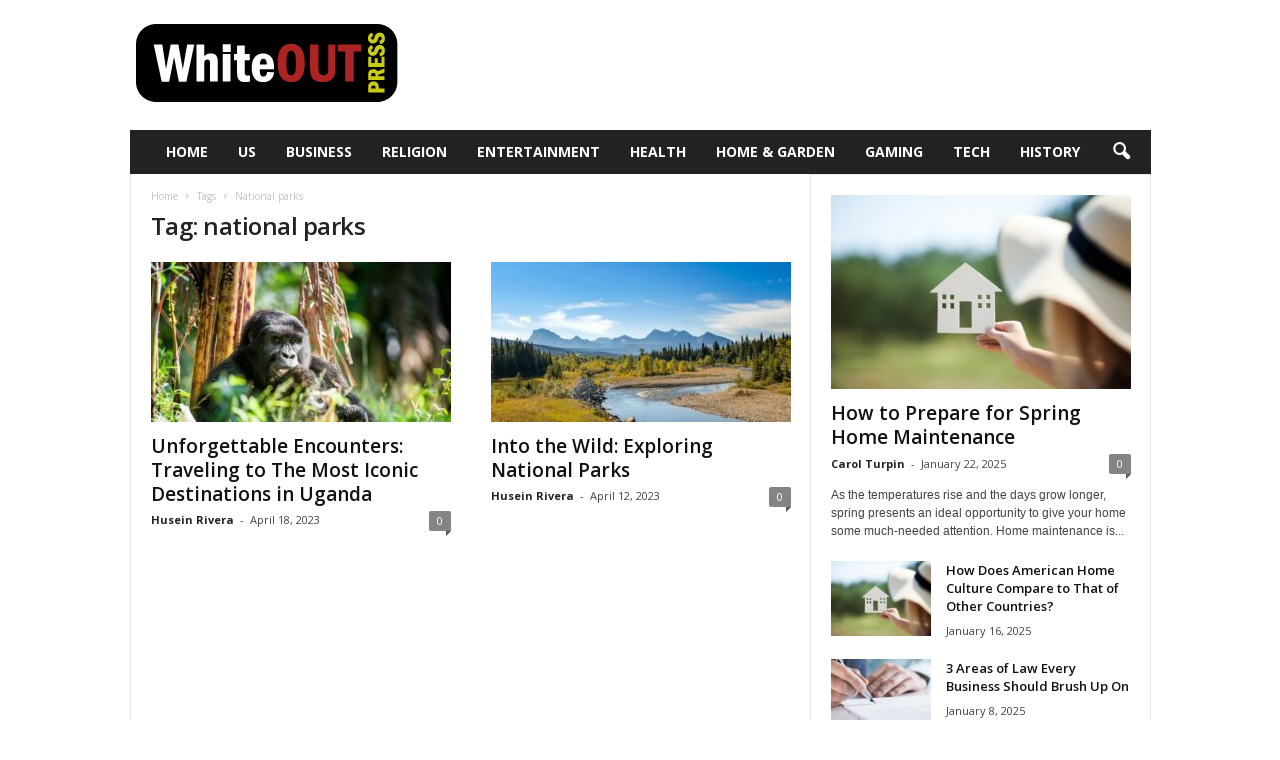

--- FILE ---
content_type: text/html; charset=UTF-8
request_url: https://whiteoutpress.com/tag/national-parks/
body_size: 23038
content:
<!doctype html >
<!--[if IE 8]>    <html class="ie8" lang="en-US"> <![endif]-->
<!--[if IE 9]>    <html class="ie9" lang="en-US"> <![endif]-->
<!--[if gt IE 8]><!--> <html lang="en-US"> <!--<![endif]-->
<head><meta charset="UTF-8" /><script>if(navigator.userAgent.match(/MSIE|Internet Explorer/i)||navigator.userAgent.match(/Trident\/7\..*?rv:11/i)){var href=document.location.href;if(!href.match(/[?&]nowprocket/)){if(href.indexOf("?")==-1){if(href.indexOf("#")==-1){document.location.href=href+"?nowprocket=1"}else{document.location.href=href.replace("#","?nowprocket=1#")}}else{if(href.indexOf("#")==-1){document.location.href=href+"&nowprocket=1"}else{document.location.href=href.replace("#","&nowprocket=1#")}}}}</script><script>(()=>{class RocketLazyLoadScripts{constructor(){this.v="2.0.3",this.userEvents=["keydown","keyup","mousedown","mouseup","mousemove","mouseover","mouseenter","mouseout","mouseleave","touchmove","touchstart","touchend","touchcancel","wheel","click","dblclick","input","visibilitychange"],this.attributeEvents=["onblur","onclick","oncontextmenu","ondblclick","onfocus","onmousedown","onmouseenter","onmouseleave","onmousemove","onmouseout","onmouseover","onmouseup","onmousewheel","onscroll","onsubmit"]}async t(){this.i(),this.o(),/iP(ad|hone)/.test(navigator.userAgent)&&this.h(),this.u(),this.l(this),this.m(),this.k(this),this.p(this),this._(),await Promise.all([this.R(),this.L()]),this.lastBreath=Date.now(),this.S(this),this.P(),this.D(),this.O(),this.M(),await this.C(this.delayedScripts.normal),await this.C(this.delayedScripts.defer),await this.C(this.delayedScripts.async),this.F("domReady"),await this.T(),await this.j(),await this.I(),this.F("windowLoad"),await this.A(),window.dispatchEvent(new Event("rocket-allScriptsLoaded")),this.everythingLoaded=!0,this.lastTouchEnd&&await new Promise((t=>setTimeout(t,500-Date.now()+this.lastTouchEnd))),this.H(),this.F("all"),this.U(),this.W()}i(){this.CSPIssue=sessionStorage.getItem("rocketCSPIssue"),document.addEventListener("securitypolicyviolation",(t=>{this.CSPIssue||"script-src-elem"!==t.violatedDirective||"data"!==t.blockedURI||(this.CSPIssue=!0,sessionStorage.setItem("rocketCSPIssue",!0))}),{isRocket:!0})}o(){window.addEventListener("pageshow",(t=>{this.persisted=t.persisted,this.realWindowLoadedFired=!0}),{isRocket:!0}),window.addEventListener("pagehide",(()=>{this.onFirstUserAction=null}),{isRocket:!0})}h(){let t;function e(e){t=e}window.addEventListener("touchstart",e,{isRocket:!0}),window.addEventListener("touchend",(function i(o){Math.abs(o.changedTouches[0].pageX-t.changedTouches[0].pageX)<10&&Math.abs(o.changedTouches[0].pageY-t.changedTouches[0].pageY)<10&&o.timeStamp-t.timeStamp<200&&(o.target.dispatchEvent(new PointerEvent("click",{target:o.target,bubbles:!0,cancelable:!0,detail:1})),event.preventDefault(),window.removeEventListener("touchstart",e,{isRocket:!0}),window.removeEventListener("touchend",i,{isRocket:!0}))}),{isRocket:!0})}q(t){this.userActionTriggered||("mousemove"!==t.type||this.firstMousemoveIgnored?"keyup"===t.type||"mouseover"===t.type||"mouseout"===t.type||(this.userActionTriggered=!0,this.onFirstUserAction&&this.onFirstUserAction()):this.firstMousemoveIgnored=!0),"click"===t.type&&t.preventDefault(),this.savedUserEvents.length>0&&(t.stopPropagation(),t.stopImmediatePropagation()),"touchstart"===this.lastEvent&&"touchend"===t.type&&(this.lastTouchEnd=Date.now()),"click"===t.type&&(this.lastTouchEnd=0),this.lastEvent=t.type,this.savedUserEvents.push(t)}u(){this.savedUserEvents=[],this.userEventHandler=this.q.bind(this),this.userEvents.forEach((t=>window.addEventListener(t,this.userEventHandler,{passive:!1,isRocket:!0})))}U(){this.userEvents.forEach((t=>window.removeEventListener(t,this.userEventHandler,{passive:!1,isRocket:!0}))),this.savedUserEvents.forEach((t=>{t.target.dispatchEvent(new window[t.constructor.name](t.type,t))}))}m(){this.eventsMutationObserver=new MutationObserver((t=>{const e="return false";for(const i of t){if("attributes"===i.type){const t=i.target.getAttribute(i.attributeName);t&&t!==e&&(i.target.setAttribute("data-rocket-"+i.attributeName,t),i.target["rocket"+i.attributeName]=new Function("event",t),i.target.setAttribute(i.attributeName,e))}"childList"===i.type&&i.addedNodes.forEach((t=>{if(t.nodeType===Node.ELEMENT_NODE)for(const i of t.attributes)this.attributeEvents.includes(i.name)&&i.value&&""!==i.value&&(t.setAttribute("data-rocket-"+i.name,i.value),t["rocket"+i.name]=new Function("event",i.value),t.setAttribute(i.name,e))}))}})),this.eventsMutationObserver.observe(document,{subtree:!0,childList:!0,attributeFilter:this.attributeEvents})}H(){this.eventsMutationObserver.disconnect(),this.attributeEvents.forEach((t=>{document.querySelectorAll("[data-rocket-"+t+"]").forEach((e=>{e.setAttribute(t,e.getAttribute("data-rocket-"+t)),e.removeAttribute("data-rocket-"+t)}))}))}k(t){Object.defineProperty(HTMLElement.prototype,"onclick",{get(){return this.rocketonclick||null},set(e){this.rocketonclick=e,this.setAttribute(t.everythingLoaded?"onclick":"data-rocket-onclick","this.rocketonclick(event)")}})}S(t){function e(e,i){let o=e[i];e[i]=null,Object.defineProperty(e,i,{get:()=>o,set(s){t.everythingLoaded?o=s:e["rocket"+i]=o=s}})}e(document,"onreadystatechange"),e(window,"onload"),e(window,"onpageshow");try{Object.defineProperty(document,"readyState",{get:()=>t.rocketReadyState,set(e){t.rocketReadyState=e},configurable:!0}),document.readyState="loading"}catch(t){console.log("WPRocket DJE readyState conflict, bypassing")}}l(t){this.originalAddEventListener=EventTarget.prototype.addEventListener,this.originalRemoveEventListener=EventTarget.prototype.removeEventListener,this.savedEventListeners=[],EventTarget.prototype.addEventListener=function(e,i,o){o&&o.isRocket||!t.B(e,this)&&!t.userEvents.includes(e)||t.B(e,this)&&!t.userActionTriggered||e.startsWith("rocket-")||t.everythingLoaded?t.originalAddEventListener.call(this,e,i,o):t.savedEventListeners.push({target:this,remove:!1,type:e,func:i,options:o})},EventTarget.prototype.removeEventListener=function(e,i,o){o&&o.isRocket||!t.B(e,this)&&!t.userEvents.includes(e)||t.B(e,this)&&!t.userActionTriggered||e.startsWith("rocket-")||t.everythingLoaded?t.originalRemoveEventListener.call(this,e,i,o):t.savedEventListeners.push({target:this,remove:!0,type:e,func:i,options:o})}}F(t){"all"===t&&(EventTarget.prototype.addEventListener=this.originalAddEventListener,EventTarget.prototype.removeEventListener=this.originalRemoveEventListener),this.savedEventListeners=this.savedEventListeners.filter((e=>{let i=e.type,o=e.target||window;return"domReady"===t&&"DOMContentLoaded"!==i&&"readystatechange"!==i||("windowLoad"===t&&"load"!==i&&"readystatechange"!==i&&"pageshow"!==i||(this.B(i,o)&&(i="rocket-"+i),e.remove?o.removeEventListener(i,e.func,e.options):o.addEventListener(i,e.func,e.options),!1))}))}p(t){let e;function i(e){return t.everythingLoaded?e:e.split(" ").map((t=>"load"===t||t.startsWith("load.")?"rocket-jquery-load":t)).join(" ")}function o(o){function s(e){const s=o.fn[e];o.fn[e]=o.fn.init.prototype[e]=function(){return this[0]===window&&t.userActionTriggered&&("string"==typeof arguments[0]||arguments[0]instanceof String?arguments[0]=i(arguments[0]):"object"==typeof arguments[0]&&Object.keys(arguments[0]).forEach((t=>{const e=arguments[0][t];delete arguments[0][t],arguments[0][i(t)]=e}))),s.apply(this,arguments),this}}if(o&&o.fn&&!t.allJQueries.includes(o)){const e={DOMContentLoaded:[],"rocket-DOMContentLoaded":[]};for(const t in e)document.addEventListener(t,(()=>{e[t].forEach((t=>t()))}),{isRocket:!0});o.fn.ready=o.fn.init.prototype.ready=function(i){function s(){parseInt(o.fn.jquery)>2?setTimeout((()=>i.bind(document)(o))):i.bind(document)(o)}return t.realDomReadyFired?!t.userActionTriggered||t.fauxDomReadyFired?s():e["rocket-DOMContentLoaded"].push(s):e.DOMContentLoaded.push(s),o([])},s("on"),s("one"),s("off"),t.allJQueries.push(o)}e=o}t.allJQueries=[],o(window.jQuery),Object.defineProperty(window,"jQuery",{get:()=>e,set(t){o(t)}})}P(){const t=new Map;document.write=document.writeln=function(e){const i=document.currentScript,o=document.createRange(),s=i.parentElement;let n=t.get(i);void 0===n&&(n=i.nextSibling,t.set(i,n));const c=document.createDocumentFragment();o.setStart(c,0),c.appendChild(o.createContextualFragment(e)),s.insertBefore(c,n)}}async R(){return new Promise((t=>{this.userActionTriggered?t():this.onFirstUserAction=t}))}async L(){return new Promise((t=>{document.addEventListener("DOMContentLoaded",(()=>{this.realDomReadyFired=!0,t()}),{isRocket:!0})}))}async I(){return this.realWindowLoadedFired?Promise.resolve():new Promise((t=>{window.addEventListener("load",t,{isRocket:!0})}))}M(){this.pendingScripts=[];this.scriptsMutationObserver=new MutationObserver((t=>{for(const e of t)e.addedNodes.forEach((t=>{"SCRIPT"!==t.tagName||t.noModule||t.isWPRocket||this.pendingScripts.push({script:t,promise:new Promise((e=>{const i=()=>{const i=this.pendingScripts.findIndex((e=>e.script===t));i>=0&&this.pendingScripts.splice(i,1),e()};t.addEventListener("load",i,{isRocket:!0}),t.addEventListener("error",i,{isRocket:!0}),setTimeout(i,1e3)}))})}))})),this.scriptsMutationObserver.observe(document,{childList:!0,subtree:!0})}async j(){await this.J(),this.pendingScripts.length?(await this.pendingScripts[0].promise,await this.j()):this.scriptsMutationObserver.disconnect()}D(){this.delayedScripts={normal:[],async:[],defer:[]},document.querySelectorAll("script[type$=rocketlazyloadscript]").forEach((t=>{t.hasAttribute("data-rocket-src")?t.hasAttribute("async")&&!1!==t.async?this.delayedScripts.async.push(t):t.hasAttribute("defer")&&!1!==t.defer||"module"===t.getAttribute("data-rocket-type")?this.delayedScripts.defer.push(t):this.delayedScripts.normal.push(t):this.delayedScripts.normal.push(t)}))}async _(){await this.L();let t=[];document.querySelectorAll("script[type$=rocketlazyloadscript][data-rocket-src]").forEach((e=>{let i=e.getAttribute("data-rocket-src");if(i&&!i.startsWith("data:")){i.startsWith("//")&&(i=location.protocol+i);try{const o=new URL(i).origin;o!==location.origin&&t.push({src:o,crossOrigin:e.crossOrigin||"module"===e.getAttribute("data-rocket-type")})}catch(t){}}})),t=[...new Map(t.map((t=>[JSON.stringify(t),t]))).values()],this.N(t,"preconnect")}async $(t){if(await this.G(),!0!==t.noModule||!("noModule"in HTMLScriptElement.prototype))return new Promise((e=>{let i;function o(){(i||t).setAttribute("data-rocket-status","executed"),e()}try{if(navigator.userAgent.includes("Firefox/")||""===navigator.vendor||this.CSPIssue)i=document.createElement("script"),[...t.attributes].forEach((t=>{let e=t.nodeName;"type"!==e&&("data-rocket-type"===e&&(e="type"),"data-rocket-src"===e&&(e="src"),i.setAttribute(e,t.nodeValue))})),t.text&&(i.text=t.text),t.nonce&&(i.nonce=t.nonce),i.hasAttribute("src")?(i.addEventListener("load",o,{isRocket:!0}),i.addEventListener("error",(()=>{i.setAttribute("data-rocket-status","failed-network"),e()}),{isRocket:!0}),setTimeout((()=>{i.isConnected||e()}),1)):(i.text=t.text,o()),i.isWPRocket=!0,t.parentNode.replaceChild(i,t);else{const i=t.getAttribute("data-rocket-type"),s=t.getAttribute("data-rocket-src");i?(t.type=i,t.removeAttribute("data-rocket-type")):t.removeAttribute("type"),t.addEventListener("load",o,{isRocket:!0}),t.addEventListener("error",(i=>{this.CSPIssue&&i.target.src.startsWith("data:")?(console.log("WPRocket: CSP fallback activated"),t.removeAttribute("src"),this.$(t).then(e)):(t.setAttribute("data-rocket-status","failed-network"),e())}),{isRocket:!0}),s?(t.fetchPriority="high",t.removeAttribute("data-rocket-src"),t.src=s):t.src="data:text/javascript;base64,"+window.btoa(unescape(encodeURIComponent(t.text)))}}catch(i){t.setAttribute("data-rocket-status","failed-transform"),e()}}));t.setAttribute("data-rocket-status","skipped")}async C(t){const e=t.shift();return e?(e.isConnected&&await this.$(e),this.C(t)):Promise.resolve()}O(){this.N([...this.delayedScripts.normal,...this.delayedScripts.defer,...this.delayedScripts.async],"preload")}N(t,e){this.trash=this.trash||[];let i=!0;var o=document.createDocumentFragment();t.forEach((t=>{const s=t.getAttribute&&t.getAttribute("data-rocket-src")||t.src;if(s&&!s.startsWith("data:")){const n=document.createElement("link");n.href=s,n.rel=e,"preconnect"!==e&&(n.as="script",n.fetchPriority=i?"high":"low"),t.getAttribute&&"module"===t.getAttribute("data-rocket-type")&&(n.crossOrigin=!0),t.crossOrigin&&(n.crossOrigin=t.crossOrigin),t.integrity&&(n.integrity=t.integrity),t.nonce&&(n.nonce=t.nonce),o.appendChild(n),this.trash.push(n),i=!1}})),document.head.appendChild(o)}W(){this.trash.forEach((t=>t.remove()))}async T(){try{document.readyState="interactive"}catch(t){}this.fauxDomReadyFired=!0;try{await this.G(),document.dispatchEvent(new Event("rocket-readystatechange")),await this.G(),document.rocketonreadystatechange&&document.rocketonreadystatechange(),await this.G(),document.dispatchEvent(new Event("rocket-DOMContentLoaded")),await this.G(),window.dispatchEvent(new Event("rocket-DOMContentLoaded"))}catch(t){console.error(t)}}async A(){try{document.readyState="complete"}catch(t){}try{await this.G(),document.dispatchEvent(new Event("rocket-readystatechange")),await this.G(),document.rocketonreadystatechange&&document.rocketonreadystatechange(),await this.G(),window.dispatchEvent(new Event("rocket-load")),await this.G(),window.rocketonload&&window.rocketonload(),await this.G(),this.allJQueries.forEach((t=>t(window).trigger("rocket-jquery-load"))),await this.G();const t=new Event("rocket-pageshow");t.persisted=this.persisted,window.dispatchEvent(t),await this.G(),window.rocketonpageshow&&window.rocketonpageshow({persisted:this.persisted})}catch(t){console.error(t)}}async G(){Date.now()-this.lastBreath>45&&(await this.J(),this.lastBreath=Date.now())}async J(){return document.hidden?new Promise((t=>setTimeout(t))):new Promise((t=>requestAnimationFrame(t)))}B(t,e){return e===document&&"readystatechange"===t||(e===document&&"DOMContentLoaded"===t||(e===window&&"DOMContentLoaded"===t||(e===window&&"load"===t||e===window&&"pageshow"===t)))}static run(){(new RocketLazyLoadScripts).t()}}RocketLazyLoadScripts.run()})();</script>
    <title>national parks Archives - WhiteOut Press</title>
<link data-rocket-preload as="style" href="https://fonts.googleapis.com/css?family=Open%20Sans%3A400%2C600%2C700%7CRoboto%20Condensed%3A400%2C500%2C700&#038;display=swap" rel="preload">
<link href="https://fonts.googleapis.com/css?family=Open%20Sans%3A400%2C600%2C700%7CRoboto%20Condensed%3A400%2C500%2C700&#038;display=swap" media="print" onload="this.media=&#039;all&#039;" rel="stylesheet">
<noscript><link rel="stylesheet" href="https://fonts.googleapis.com/css?family=Open%20Sans%3A400%2C600%2C700%7CRoboto%20Condensed%3A400%2C500%2C700&#038;display=swap"></noscript>
    
    <meta name="viewport" content="width=device-width, initial-scale=1.0">
    <link rel="pingback" href="https://whiteoutpress.com/xmlrpc.php" />
    <meta name='robots' content='index, follow, max-image-preview:large, max-snippet:-1, max-video-preview:-1' />
<link rel="icon" type="image/png" href="https://whiteoutpress.com/wp-content/uploads/2018/10/whiteoutpress-favicon.png">
	<!-- This site is optimized with the Yoast SEO plugin v26.8 - https://yoast.com/product/yoast-seo-wordpress/ -->
	<link rel="canonical" href="https://whiteoutpress.com/tag/national-parks/" />
	<meta property="og:locale" content="en_US" />
	<meta property="og:type" content="article" />
	<meta property="og:title" content="national parks Archives - WhiteOut Press" />
	<meta property="og:url" content="https://whiteoutpress.com/tag/national-parks/" />
	<meta property="og:site_name" content="WhiteOut Press" />
	<meta name="twitter:card" content="summary_large_image" />
	<script type="application/ld+json" class="yoast-schema-graph">{"@context":"https://schema.org","@graph":[{"@type":"CollectionPage","@id":"https://whiteoutpress.com/tag/national-parks/","url":"https://whiteoutpress.com/tag/national-parks/","name":"national parks Archives - WhiteOut Press","isPartOf":{"@id":"https://whiteoutpress.com/#website"},"primaryImageOfPage":{"@id":"https://whiteoutpress.com/tag/national-parks/#primaryimage"},"image":{"@id":"https://whiteoutpress.com/tag/national-parks/#primaryimage"},"thumbnailUrl":"https://whiteoutpress.com/wp-content/uploads/2023/04/Uganda-575102acebe8-scaled.jpg","breadcrumb":{"@id":"https://whiteoutpress.com/tag/national-parks/#breadcrumb"},"inLanguage":"en-US"},{"@type":"ImageObject","inLanguage":"en-US","@id":"https://whiteoutpress.com/tag/national-parks/#primaryimage","url":"https://whiteoutpress.com/wp-content/uploads/2023/04/Uganda-575102acebe8-scaled.jpg","contentUrl":"https://whiteoutpress.com/wp-content/uploads/2023/04/Uganda-575102acebe8-scaled.jpg","width":1024,"height":683},{"@type":"BreadcrumbList","@id":"https://whiteoutpress.com/tag/national-parks/#breadcrumb","itemListElement":[{"@type":"ListItem","position":1,"name":"Home","item":"https://whiteoutpress.com/"},{"@type":"ListItem","position":2,"name":"national parks"}]},{"@type":"WebSite","@id":"https://whiteoutpress.com/#website","url":"https://whiteoutpress.com/","name":"WhiteOut Press","description":"","potentialAction":[{"@type":"SearchAction","target":{"@type":"EntryPoint","urlTemplate":"https://whiteoutpress.com/?s={search_term_string}"},"query-input":{"@type":"PropertyValueSpecification","valueRequired":true,"valueName":"search_term_string"}}],"inLanguage":"en-US"}]}</script>
	<!-- / Yoast SEO plugin. -->


<link rel='dns-prefetch' href='//fonts.googleapis.com' />
<link href='https://fonts.gstatic.com' crossorigin rel='preconnect' />
<link rel="alternate" type="application/rss+xml" title="WhiteOut Press &raquo; Feed" href="https://whiteoutpress.com/feed/" />
<link rel="alternate" type="application/rss+xml" title="WhiteOut Press &raquo; national parks Tag Feed" href="https://whiteoutpress.com/tag/national-parks/feed/" />
<style id='wp-img-auto-sizes-contain-inline-css' type='text/css'>
img:is([sizes=auto i],[sizes^="auto," i]){contain-intrinsic-size:3000px 1500px}
/*# sourceURL=wp-img-auto-sizes-contain-inline-css */
</style>
<style id='wp-emoji-styles-inline-css' type='text/css'>

	img.wp-smiley, img.emoji {
		display: inline !important;
		border: none !important;
		box-shadow: none !important;
		height: 1em !important;
		width: 1em !important;
		margin: 0 0.07em !important;
		vertical-align: -0.1em !important;
		background: none !important;
		padding: 0 !important;
	}
/*# sourceURL=wp-emoji-styles-inline-css */
</style>
<style id='classic-theme-styles-inline-css' type='text/css'>
/*! This file is auto-generated */
.wp-block-button__link{color:#fff;background-color:#32373c;border-radius:9999px;box-shadow:none;text-decoration:none;padding:calc(.667em + 2px) calc(1.333em + 2px);font-size:1.125em}.wp-block-file__button{background:#32373c;color:#fff;text-decoration:none}
/*# sourceURL=/wp-includes/css/classic-themes.min.css */
</style>
<link rel='stylesheet' id='cookie-notice-front-css' href='https://whiteoutpress.com/wp-content/plugins/cookie-notice/css/front.min.css?ver=2.5.11' type='text/css' media='all' />
<link data-minify="1" rel='stylesheet' id='c4wp-public-css' href='https://whiteoutpress.com/wp-content/cache/min/1/wp-content/plugins/wp-captcha/assets/css/c4wp-public.css?ver=1730361339' type='text/css' media='all' />
<link data-minify="1" rel='stylesheet' id='ppress-frontend-css' href='https://whiteoutpress.com/wp-content/cache/min/1/wp-content/plugins/wp-user-avatar/assets/css/frontend.min.css?ver=1730361339' type='text/css' media='all' />
<link rel='stylesheet' id='ppress-flatpickr-css' href='https://whiteoutpress.com/wp-content/plugins/wp-user-avatar/assets/flatpickr/flatpickr.min.css?ver=4.16.8' type='text/css' media='all' />
<link rel='stylesheet' id='ppress-select2-css' href='https://whiteoutpress.com/wp-content/plugins/wp-user-avatar/assets/select2/select2.min.css?ver=6.9' type='text/css' media='all' />

<link data-minify="1" rel='stylesheet' id='td-theme-css' href='https://whiteoutpress.com/wp-content/cache/min/1/wp-content/themes/Newsmag/style.css?ver=1730361339' type='text/css' media='all' />
<style id='td-theme-inline-css' type='text/css'>
    
        /* custom css - generated by TagDiv Composer */
        @media (max-width: 767px) {
            .td-header-desktop-wrap {
                display: none;
            }
        }
        @media (min-width: 767px) {
            .td-header-mobile-wrap {
                display: none;
            }
        }
    
	
/*# sourceURL=td-theme-inline-css */
</style>
<link data-minify="1" rel='stylesheet' id='td-legacy-framework-front-style-css' href='https://whiteoutpress.com/wp-content/cache/min/1/wp-content/plugins/td-composer/legacy/Newsmag/assets/css/td_legacy_main.css?ver=1730361380' type='text/css' media='all' />
<style id='rocket-lazyload-inline-css' type='text/css'>
.rll-youtube-player{position:relative;padding-bottom:56.23%;height:0;overflow:hidden;max-width:100%;}.rll-youtube-player:focus-within{outline: 2px solid currentColor;outline-offset: 5px;}.rll-youtube-player iframe{position:absolute;top:0;left:0;width:100%;height:100%;z-index:100;background:0 0}.rll-youtube-player img{bottom:0;display:block;left:0;margin:auto;max-width:100%;width:100%;position:absolute;right:0;top:0;border:none;height:auto;-webkit-transition:.4s all;-moz-transition:.4s all;transition:.4s all}.rll-youtube-player img:hover{-webkit-filter:brightness(75%)}.rll-youtube-player .play{height:100%;width:100%;left:0;top:0;position:absolute;background:url(https://whiteoutpress.com/wp-content/plugins/wp-rocket/assets/img/youtube.png) no-repeat center;background-color: transparent !important;cursor:pointer;border:none;}
/*# sourceURL=rocket-lazyload-inline-css */
</style>
<script type="rocketlazyloadscript" data-minify="1" data-rocket-type="text/javascript" data-rocket-src="https://whiteoutpress.com/wp-content/cache/min/1/wp-content/plugins/stop-user-enumeration/frontend/js/frontend.js?ver=1730361339" id="stop-user-enumeration-js" defer="defer" data-wp-strategy="defer"></script>
<script type="rocketlazyloadscript" data-rocket-type="text/javascript" data-rocket-src="https://whiteoutpress.com/wp-includes/js/jquery/jquery.min.js?ver=3.7.1" id="jquery-core-js" data-rocket-defer defer></script>
<script type="rocketlazyloadscript" data-rocket-type="text/javascript" data-rocket-src="https://whiteoutpress.com/wp-includes/js/jquery/jquery-migrate.min.js?ver=3.4.1" id="jquery-migrate-js" data-rocket-defer defer></script>
<script type="rocketlazyloadscript" data-minify="1" data-rocket-type="text/javascript" data-rocket-src="https://whiteoutpress.com/wp-content/cache/min/1/wp-content/plugins/wp-captcha/assets/js/c4wp-public.js?ver=1730361339" id="c4wp-public-js" data-rocket-defer defer></script>
<script type="rocketlazyloadscript" data-rocket-type="text/javascript" data-rocket-src="https://whiteoutpress.com/wp-content/plugins/wp-user-avatar/assets/flatpickr/flatpickr.min.js?ver=4.16.8" id="ppress-flatpickr-js" data-rocket-defer defer></script>
<script type="rocketlazyloadscript" data-rocket-type="text/javascript" data-rocket-src="https://whiteoutpress.com/wp-content/plugins/wp-user-avatar/assets/select2/select2.min.js?ver=4.16.8" id="ppress-select2-js" data-rocket-defer defer></script>
<link rel="https://api.w.org/" href="https://whiteoutpress.com/wp-json/" /><link rel="alternate" title="JSON" type="application/json" href="https://whiteoutpress.com/wp-json/wp/v2/tags/4872" /><link rel="EditURI" type="application/rsd+xml" title="RSD" href="https://whiteoutpress.com/xmlrpc.php?rsd" />
<meta name="generator" content="WordPress 6.9" />

<!-- JS generated by theme -->

<script type="rocketlazyloadscript" data-rocket-type="text/javascript" id="td-generated-header-js">
    
    

	    var tdBlocksArray = []; //here we store all the items for the current page

	    // td_block class - each ajax block uses a object of this class for requests
	    function tdBlock() {
		    this.id = '';
		    this.block_type = 1; //block type id (1-234 etc)
		    this.atts = '';
		    this.td_column_number = '';
		    this.td_current_page = 1; //
		    this.post_count = 0; //from wp
		    this.found_posts = 0; //from wp
		    this.max_num_pages = 0; //from wp
		    this.td_filter_value = ''; //current live filter value
		    this.is_ajax_running = false;
		    this.td_user_action = ''; // load more or infinite loader (used by the animation)
		    this.header_color = '';
		    this.ajax_pagination_infinite_stop = ''; //show load more at page x
	    }

        // td_js_generator - mini detector
        ( function () {
            var htmlTag = document.getElementsByTagName("html")[0];

	        if ( navigator.userAgent.indexOf("MSIE 10.0") > -1 ) {
                htmlTag.className += ' ie10';
            }

            if ( !!navigator.userAgent.match(/Trident.*rv\:11\./) ) {
                htmlTag.className += ' ie11';
            }

	        if ( navigator.userAgent.indexOf("Edge") > -1 ) {
                htmlTag.className += ' ieEdge';
            }

            if ( /(iPad|iPhone|iPod)/g.test(navigator.userAgent) ) {
                htmlTag.className += ' td-md-is-ios';
            }

            var user_agent = navigator.userAgent.toLowerCase();
            if ( user_agent.indexOf("android") > -1 ) {
                htmlTag.className += ' td-md-is-android';
            }

            if ( -1 !== navigator.userAgent.indexOf('Mac OS X')  ) {
                htmlTag.className += ' td-md-is-os-x';
            }

            if ( /chrom(e|ium)/.test(navigator.userAgent.toLowerCase()) ) {
               htmlTag.className += ' td-md-is-chrome';
            }

            if ( -1 !== navigator.userAgent.indexOf('Firefox') ) {
                htmlTag.className += ' td-md-is-firefox';
            }

            if ( -1 !== navigator.userAgent.indexOf('Safari') && -1 === navigator.userAgent.indexOf('Chrome') ) {
                htmlTag.className += ' td-md-is-safari';
            }

            if( -1 !== navigator.userAgent.indexOf('IEMobile') ){
                htmlTag.className += ' td-md-is-iemobile';
            }

        })();

        var tdLocalCache = {};

        ( function () {
            "use strict";

            tdLocalCache = {
                data: {},
                remove: function (resource_id) {
                    delete tdLocalCache.data[resource_id];
                },
                exist: function (resource_id) {
                    return tdLocalCache.data.hasOwnProperty(resource_id) && tdLocalCache.data[resource_id] !== null;
                },
                get: function (resource_id) {
                    return tdLocalCache.data[resource_id];
                },
                set: function (resource_id, cachedData) {
                    tdLocalCache.remove(resource_id);
                    tdLocalCache.data[resource_id] = cachedData;
                }
            };
        })();

    
    
var td_viewport_interval_list=[{"limitBottom":767,"sidebarWidth":251},{"limitBottom":1023,"sidebarWidth":339}];
var tdc_is_installed="yes";
var td_ajax_url="https:\/\/whiteoutpress.com\/wp-admin\/admin-ajax.php?td_theme_name=Newsmag&v=5.4.3.1";
var td_get_template_directory_uri="https:\/\/whiteoutpress.com\/wp-content\/plugins\/td-composer\/legacy\/common";
var tds_snap_menu="";
var tds_logo_on_sticky="";
var tds_header_style="3";
var td_please_wait="Please wait...";
var td_email_user_pass_incorrect="User or password incorrect!";
var td_email_user_incorrect="Email or username incorrect!";
var td_email_incorrect="Email incorrect!";
var td_user_incorrect="Username incorrect!";
var td_email_user_empty="Email or username empty!";
var td_pass_empty="Pass empty!";
var td_pass_pattern_incorrect="Invalid Pass Pattern!";
var td_retype_pass_incorrect="Retyped Pass incorrect!";
var tds_more_articles_on_post_enable="";
var tds_more_articles_on_post_time_to_wait="";
var tds_more_articles_on_post_pages_distance_from_top=0;
var tds_captcha="";
var tds_theme_color_site_wide="#ba5f2a";
var tds_smart_sidebar="";
var tdThemeName="Newsmag";
var tdThemeNameWl="Newsmag";
var td_magnific_popup_translation_tPrev="Previous (Left arrow key)";
var td_magnific_popup_translation_tNext="Next (Right arrow key)";
var td_magnific_popup_translation_tCounter="%curr% of %total%";
var td_magnific_popup_translation_ajax_tError="The content from %url% could not be loaded.";
var td_magnific_popup_translation_image_tError="The image #%curr% could not be loaded.";
var tdBlockNonce="5428701462";
var tdMobileMenu="enabled";
var tdMobileSearch="enabled";
var tdDateNamesI18n={"month_names":["January","February","March","April","May","June","July","August","September","October","November","December"],"month_names_short":["Jan","Feb","Mar","Apr","May","Jun","Jul","Aug","Sep","Oct","Nov","Dec"],"day_names":["Sunday","Monday","Tuesday","Wednesday","Thursday","Friday","Saturday"],"day_names_short":["Sun","Mon","Tue","Wed","Thu","Fri","Sat"]};
var td_deploy_mode="deploy";
var td_ad_background_click_link="";
var td_ad_background_click_target="";
</script>


<!-- Header style compiled by theme -->

<style>
/* custom css - generated by TagDiv Composer */
    

.td-header-border:before,
    .td-trending-now-title,
    .td_block_mega_menu .td_mega_menu_sub_cats .cur-sub-cat,
    .td-post-category:hover,
    .td-header-style-2 .td-header-sp-logo,
    .td-next-prev-wrap a:hover i,
    .page-nav .current,
    .widget_calendar tfoot a:hover,
    .td-footer-container .widget_search .wpb_button:hover,
    .td-scroll-up-visible,
    .dropcap,
    .td-category a,
    input[type="submit"]:hover,
    .td-post-small-box a:hover,
    .td-404-sub-sub-title a:hover,
    .td-rating-bar-wrap div,
    .td_top_authors .td-active .td-author-post-count,
    .td_top_authors .td-active .td-author-comments-count,
    .td_smart_list_3 .td-sml3-top-controls i:hover,
    .td_smart_list_3 .td-sml3-bottom-controls i:hover,
    .td_wrapper_video_playlist .td_video_controls_playlist_wrapper,
    .td-read-more a:hover,
    .td-login-wrap .btn,
    .td_display_err,
    .td-header-style-6 .td-top-menu-full,
    #bbpress-forums button:hover,
    #bbpress-forums .bbp-pagination .current,
    .bbp_widget_login .button:hover,
    .header-search-wrap .td-drop-down-search .btn:hover,
    .td-post-text-content .more-link-wrap:hover a,
    #buddypress div.item-list-tabs ul li > a span,
    #buddypress div.item-list-tabs ul li > a:hover span,
    #buddypress input[type=submit]:hover,
    #buddypress a.button:hover span,
    #buddypress div.item-list-tabs ul li.selected a span,
    #buddypress div.item-list-tabs ul li.current a span,
    #buddypress input[type=submit]:focus,
    .td-grid-style-3 .td-big-grid-post .td-module-thumb a:last-child:before,
    .td-grid-style-4 .td-big-grid-post .td-module-thumb a:last-child:before,
    .td-grid-style-5 .td-big-grid-post .td-module-thumb:after,
    .td_category_template_2 .td-category-siblings .td-category a:hover,
    .td-weather-week:before,
    .td-weather-information:before,
     .td_3D_btn,
    .td_shadow_btn,
    .td_default_btn,
    .td_square_btn, 
    .td_outlined_btn:hover {
        background-color: #ba5f2a;
    }

    @media (max-width: 767px) {
        .td-category a.td-current-sub-category {
            background-color: #ba5f2a;
        }
    }

    .woocommerce .onsale,
    .woocommerce .woocommerce a.button:hover,
    .woocommerce-page .woocommerce .button:hover,
    .single-product .product .summary .cart .button:hover,
    .woocommerce .woocommerce .product a.button:hover,
    .woocommerce .product a.button:hover,
    .woocommerce .product #respond input#submit:hover,
    .woocommerce .checkout input#place_order:hover,
    .woocommerce .woocommerce.widget .button:hover,
    .woocommerce .woocommerce-message .button:hover,
    .woocommerce .woocommerce-error .button:hover,
    .woocommerce .woocommerce-info .button:hover,
    .woocommerce.widget .ui-slider .ui-slider-handle,
    .vc_btn-black:hover,
	.wpb_btn-black:hover,
	.item-list-tabs .feed:hover a,
	.td-smart-list-button:hover {
    	background-color: #ba5f2a;
    }

    .td-header-sp-top-menu .top-header-menu > .current-menu-item > a,
    .td-header-sp-top-menu .top-header-menu > .current-menu-ancestor > a,
    .td-header-sp-top-menu .top-header-menu > .current-category-ancestor > a,
    .td-header-sp-top-menu .top-header-menu > li > a:hover,
    .td-header-sp-top-menu .top-header-menu > .sfHover > a,
    .top-header-menu ul .current-menu-item > a,
    .top-header-menu ul .current-menu-ancestor > a,
    .top-header-menu ul .current-category-ancestor > a,
    .top-header-menu ul li > a:hover,
    .top-header-menu ul .sfHover > a,
    .sf-menu ul .td-menu-item > a:hover,
    .sf-menu ul .sfHover > a,
    .sf-menu ul .current-menu-ancestor > a,
    .sf-menu ul .current-category-ancestor > a,
    .sf-menu ul .current-menu-item > a,
    .td_module_wrap:hover .entry-title a,
    .td_mod_mega_menu:hover .entry-title a,
    .footer-email-wrap a,
    .widget a:hover,
    .td-footer-container .widget_calendar #today,
    .td-category-pulldown-filter a.td-pulldown-category-filter-link:hover,
    .td-load-more-wrap a:hover,
    .td-post-next-prev-content a:hover,
    .td-author-name a:hover,
    .td-author-url a:hover,
    .td_mod_related_posts:hover .entry-title a,
    .td-search-query,
    .header-search-wrap .td-drop-down-search .result-msg a:hover,
    .td_top_authors .td-active .td-authors-name a,
    .post blockquote p,
    .td-post-content blockquote p,
    .page blockquote p,
    .comment-list cite a:hover,
    .comment-list cite:hover,
    .comment-list .comment-reply-link:hover,
    a,
    .white-menu #td-header-menu .sf-menu > li > a:hover,
    .white-menu #td-header-menu .sf-menu > .current-menu-ancestor > a,
    .white-menu #td-header-menu .sf-menu > .current-menu-item > a,
    .td_quote_on_blocks,
    #bbpress-forums .bbp-forum-freshness a:hover,
    #bbpress-forums .bbp-topic-freshness a:hover,
    #bbpress-forums .bbp-forums-list li a:hover,
    #bbpress-forums .bbp-forum-title:hover,
    #bbpress-forums .bbp-topic-permalink:hover,
    #bbpress-forums .bbp-topic-started-by a:hover,
    #bbpress-forums .bbp-topic-started-in a:hover,
    #bbpress-forums .bbp-body .super-sticky li.bbp-topic-title .bbp-topic-permalink,
    #bbpress-forums .bbp-body .sticky li.bbp-topic-title .bbp-topic-permalink,
    #bbpress-forums #subscription-toggle a:hover,
    #bbpress-forums #favorite-toggle a:hover,
    .woocommerce-account .woocommerce-MyAccount-navigation a:hover,
    .widget_display_replies .bbp-author-name,
    .widget_display_topics .bbp-author-name,
    .archive .widget_archive .current,
    .archive .widget_archive .current a,
    .td-subcategory-header .td-category-siblings .td-subcat-dropdown a.td-current-sub-category,
    .td-subcategory-header .td-category-siblings .td-subcat-dropdown a:hover,
    .td-pulldown-filter-display-option:hover,
    .td-pulldown-filter-display-option .td-pulldown-filter-link:hover,
    .td_normal_slide .td-wrapper-pulldown-filter .td-pulldown-filter-list a:hover,
    #buddypress ul.item-list li div.item-title a:hover,
    .td_block_13 .td-pulldown-filter-list a:hover,
    .td_smart_list_8 .td-smart-list-dropdown-wrap .td-smart-list-button:hover,
    .td_smart_list_8 .td-smart-list-dropdown-wrap .td-smart-list-button:hover i,
    .td-sub-footer-container a:hover,
    .td-instagram-user a,
    .td_outlined_btn,
    body .td_block_list_menu li.current-menu-item > a,
    body .td_block_list_menu li.current-menu-ancestor > a,
    body .td_block_list_menu li.current-category-ancestor > a{
        color: #ba5f2a;
    }

    .td-mega-menu .wpb_content_element li a:hover,
    .td_login_tab_focus {
        color: #ba5f2a !important;
    }

    .td-next-prev-wrap a:hover i,
    .page-nav .current,
    .widget_tag_cloud a:hover,
    .post .td_quote_box,
    .page .td_quote_box,
    .td-login-panel-title,
    #bbpress-forums .bbp-pagination .current,
    .td_category_template_2 .td-category-siblings .td-category a:hover,
    .page-template-page-pagebuilder-latest .td-instagram-user,
     .td_outlined_btn {
        border-color: #ba5f2a;
    }

    .td_wrapper_video_playlist .td_video_currently_playing:after,
    .item-list-tabs .feed:hover {
        border-color: #ba5f2a !important;
    }
</style>




<script type="application/ld+json">
    {
        "@context": "https://schema.org",
        "@type": "BreadcrumbList",
        "itemListElement": [
            {
                "@type": "ListItem",
                "position": 1,
                "item": {
                    "@type": "WebSite",
                    "@id": "https://whiteoutpress.com/",
                    "name": "Home"
                }
            },
            {
                "@type": "ListItem",
                "position": 2,
                    "item": {
                    "@type": "WebPage",
                    "@id": "https://whiteoutpress.com/tag/national-parks/",
                    "name": "National parks"
                }
            }    
        ]
    }
</script>
	<style id="tdw-css-placeholder">/* custom css - generated by TagDiv Composer */
</style><noscript><style id="rocket-lazyload-nojs-css">.rll-youtube-player, [data-lazy-src]{display:none !important;}</style></noscript><style id='global-styles-inline-css' type='text/css'>
:root{--wp--preset--aspect-ratio--square: 1;--wp--preset--aspect-ratio--4-3: 4/3;--wp--preset--aspect-ratio--3-4: 3/4;--wp--preset--aspect-ratio--3-2: 3/2;--wp--preset--aspect-ratio--2-3: 2/3;--wp--preset--aspect-ratio--16-9: 16/9;--wp--preset--aspect-ratio--9-16: 9/16;--wp--preset--color--black: #000000;--wp--preset--color--cyan-bluish-gray: #abb8c3;--wp--preset--color--white: #ffffff;--wp--preset--color--pale-pink: #f78da7;--wp--preset--color--vivid-red: #cf2e2e;--wp--preset--color--luminous-vivid-orange: #ff6900;--wp--preset--color--luminous-vivid-amber: #fcb900;--wp--preset--color--light-green-cyan: #7bdcb5;--wp--preset--color--vivid-green-cyan: #00d084;--wp--preset--color--pale-cyan-blue: #8ed1fc;--wp--preset--color--vivid-cyan-blue: #0693e3;--wp--preset--color--vivid-purple: #9b51e0;--wp--preset--gradient--vivid-cyan-blue-to-vivid-purple: linear-gradient(135deg,rgb(6,147,227) 0%,rgb(155,81,224) 100%);--wp--preset--gradient--light-green-cyan-to-vivid-green-cyan: linear-gradient(135deg,rgb(122,220,180) 0%,rgb(0,208,130) 100%);--wp--preset--gradient--luminous-vivid-amber-to-luminous-vivid-orange: linear-gradient(135deg,rgb(252,185,0) 0%,rgb(255,105,0) 100%);--wp--preset--gradient--luminous-vivid-orange-to-vivid-red: linear-gradient(135deg,rgb(255,105,0) 0%,rgb(207,46,46) 100%);--wp--preset--gradient--very-light-gray-to-cyan-bluish-gray: linear-gradient(135deg,rgb(238,238,238) 0%,rgb(169,184,195) 100%);--wp--preset--gradient--cool-to-warm-spectrum: linear-gradient(135deg,rgb(74,234,220) 0%,rgb(151,120,209) 20%,rgb(207,42,186) 40%,rgb(238,44,130) 60%,rgb(251,105,98) 80%,rgb(254,248,76) 100%);--wp--preset--gradient--blush-light-purple: linear-gradient(135deg,rgb(255,206,236) 0%,rgb(152,150,240) 100%);--wp--preset--gradient--blush-bordeaux: linear-gradient(135deg,rgb(254,205,165) 0%,rgb(254,45,45) 50%,rgb(107,0,62) 100%);--wp--preset--gradient--luminous-dusk: linear-gradient(135deg,rgb(255,203,112) 0%,rgb(199,81,192) 50%,rgb(65,88,208) 100%);--wp--preset--gradient--pale-ocean: linear-gradient(135deg,rgb(255,245,203) 0%,rgb(182,227,212) 50%,rgb(51,167,181) 100%);--wp--preset--gradient--electric-grass: linear-gradient(135deg,rgb(202,248,128) 0%,rgb(113,206,126) 100%);--wp--preset--gradient--midnight: linear-gradient(135deg,rgb(2,3,129) 0%,rgb(40,116,252) 100%);--wp--preset--font-size--small: 10px;--wp--preset--font-size--medium: 20px;--wp--preset--font-size--large: 30px;--wp--preset--font-size--x-large: 42px;--wp--preset--font-size--regular: 14px;--wp--preset--font-size--larger: 48px;--wp--preset--spacing--20: 0.44rem;--wp--preset--spacing--30: 0.67rem;--wp--preset--spacing--40: 1rem;--wp--preset--spacing--50: 1.5rem;--wp--preset--spacing--60: 2.25rem;--wp--preset--spacing--70: 3.38rem;--wp--preset--spacing--80: 5.06rem;--wp--preset--shadow--natural: 6px 6px 9px rgba(0, 0, 0, 0.2);--wp--preset--shadow--deep: 12px 12px 50px rgba(0, 0, 0, 0.4);--wp--preset--shadow--sharp: 6px 6px 0px rgba(0, 0, 0, 0.2);--wp--preset--shadow--outlined: 6px 6px 0px -3px rgb(255, 255, 255), 6px 6px rgb(0, 0, 0);--wp--preset--shadow--crisp: 6px 6px 0px rgb(0, 0, 0);}:where(.is-layout-flex){gap: 0.5em;}:where(.is-layout-grid){gap: 0.5em;}body .is-layout-flex{display: flex;}.is-layout-flex{flex-wrap: wrap;align-items: center;}.is-layout-flex > :is(*, div){margin: 0;}body .is-layout-grid{display: grid;}.is-layout-grid > :is(*, div){margin: 0;}:where(.wp-block-columns.is-layout-flex){gap: 2em;}:where(.wp-block-columns.is-layout-grid){gap: 2em;}:where(.wp-block-post-template.is-layout-flex){gap: 1.25em;}:where(.wp-block-post-template.is-layout-grid){gap: 1.25em;}.has-black-color{color: var(--wp--preset--color--black) !important;}.has-cyan-bluish-gray-color{color: var(--wp--preset--color--cyan-bluish-gray) !important;}.has-white-color{color: var(--wp--preset--color--white) !important;}.has-pale-pink-color{color: var(--wp--preset--color--pale-pink) !important;}.has-vivid-red-color{color: var(--wp--preset--color--vivid-red) !important;}.has-luminous-vivid-orange-color{color: var(--wp--preset--color--luminous-vivid-orange) !important;}.has-luminous-vivid-amber-color{color: var(--wp--preset--color--luminous-vivid-amber) !important;}.has-light-green-cyan-color{color: var(--wp--preset--color--light-green-cyan) !important;}.has-vivid-green-cyan-color{color: var(--wp--preset--color--vivid-green-cyan) !important;}.has-pale-cyan-blue-color{color: var(--wp--preset--color--pale-cyan-blue) !important;}.has-vivid-cyan-blue-color{color: var(--wp--preset--color--vivid-cyan-blue) !important;}.has-vivid-purple-color{color: var(--wp--preset--color--vivid-purple) !important;}.has-black-background-color{background-color: var(--wp--preset--color--black) !important;}.has-cyan-bluish-gray-background-color{background-color: var(--wp--preset--color--cyan-bluish-gray) !important;}.has-white-background-color{background-color: var(--wp--preset--color--white) !important;}.has-pale-pink-background-color{background-color: var(--wp--preset--color--pale-pink) !important;}.has-vivid-red-background-color{background-color: var(--wp--preset--color--vivid-red) !important;}.has-luminous-vivid-orange-background-color{background-color: var(--wp--preset--color--luminous-vivid-orange) !important;}.has-luminous-vivid-amber-background-color{background-color: var(--wp--preset--color--luminous-vivid-amber) !important;}.has-light-green-cyan-background-color{background-color: var(--wp--preset--color--light-green-cyan) !important;}.has-vivid-green-cyan-background-color{background-color: var(--wp--preset--color--vivid-green-cyan) !important;}.has-pale-cyan-blue-background-color{background-color: var(--wp--preset--color--pale-cyan-blue) !important;}.has-vivid-cyan-blue-background-color{background-color: var(--wp--preset--color--vivid-cyan-blue) !important;}.has-vivid-purple-background-color{background-color: var(--wp--preset--color--vivid-purple) !important;}.has-black-border-color{border-color: var(--wp--preset--color--black) !important;}.has-cyan-bluish-gray-border-color{border-color: var(--wp--preset--color--cyan-bluish-gray) !important;}.has-white-border-color{border-color: var(--wp--preset--color--white) !important;}.has-pale-pink-border-color{border-color: var(--wp--preset--color--pale-pink) !important;}.has-vivid-red-border-color{border-color: var(--wp--preset--color--vivid-red) !important;}.has-luminous-vivid-orange-border-color{border-color: var(--wp--preset--color--luminous-vivid-orange) !important;}.has-luminous-vivid-amber-border-color{border-color: var(--wp--preset--color--luminous-vivid-amber) !important;}.has-light-green-cyan-border-color{border-color: var(--wp--preset--color--light-green-cyan) !important;}.has-vivid-green-cyan-border-color{border-color: var(--wp--preset--color--vivid-green-cyan) !important;}.has-pale-cyan-blue-border-color{border-color: var(--wp--preset--color--pale-cyan-blue) !important;}.has-vivid-cyan-blue-border-color{border-color: var(--wp--preset--color--vivid-cyan-blue) !important;}.has-vivid-purple-border-color{border-color: var(--wp--preset--color--vivid-purple) !important;}.has-vivid-cyan-blue-to-vivid-purple-gradient-background{background: var(--wp--preset--gradient--vivid-cyan-blue-to-vivid-purple) !important;}.has-light-green-cyan-to-vivid-green-cyan-gradient-background{background: var(--wp--preset--gradient--light-green-cyan-to-vivid-green-cyan) !important;}.has-luminous-vivid-amber-to-luminous-vivid-orange-gradient-background{background: var(--wp--preset--gradient--luminous-vivid-amber-to-luminous-vivid-orange) !important;}.has-luminous-vivid-orange-to-vivid-red-gradient-background{background: var(--wp--preset--gradient--luminous-vivid-orange-to-vivid-red) !important;}.has-very-light-gray-to-cyan-bluish-gray-gradient-background{background: var(--wp--preset--gradient--very-light-gray-to-cyan-bluish-gray) !important;}.has-cool-to-warm-spectrum-gradient-background{background: var(--wp--preset--gradient--cool-to-warm-spectrum) !important;}.has-blush-light-purple-gradient-background{background: var(--wp--preset--gradient--blush-light-purple) !important;}.has-blush-bordeaux-gradient-background{background: var(--wp--preset--gradient--blush-bordeaux) !important;}.has-luminous-dusk-gradient-background{background: var(--wp--preset--gradient--luminous-dusk) !important;}.has-pale-ocean-gradient-background{background: var(--wp--preset--gradient--pale-ocean) !important;}.has-electric-grass-gradient-background{background: var(--wp--preset--gradient--electric-grass) !important;}.has-midnight-gradient-background{background: var(--wp--preset--gradient--midnight) !important;}.has-small-font-size{font-size: var(--wp--preset--font-size--small) !important;}.has-medium-font-size{font-size: var(--wp--preset--font-size--medium) !important;}.has-large-font-size{font-size: var(--wp--preset--font-size--large) !important;}.has-x-large-font-size{font-size: var(--wp--preset--font-size--x-large) !important;}
/*# sourceURL=global-styles-inline-css */
</style>
<meta name="generator" content="WP Rocket 3.19.0.1" data-wpr-features="wpr_delay_js wpr_defer_js wpr_minify_js wpr_lazyload_iframes wpr_minify_css wpr_preload_links wpr_desktop" /></head>

<body class="archive tag tag-national-parks tag-4872 wp-theme-Newsmag cookies-not-set global-block-template-1 td-boxed-layout" itemscope="itemscope" itemtype="https://schema.org/WebPage">

        <div class="td-scroll-up  td-hide-scroll-up-on-mob"  style="display:none;"><i class="td-icon-menu-up"></i></div>

    
    <div data-rocket-location-hash="cb86410f914e0ec8c2807201a7d37886" class="td-menu-background"></div>
<div data-rocket-location-hash="ca01a98f2c798d13db85edc46cb52e2b" id="td-mobile-nav">
    <div data-rocket-location-hash="470b20efebd18754c12f6761a9d60f94" class="td-mobile-container">
        <!-- mobile menu top section -->
        <div data-rocket-location-hash="72e7db7984f68705c5e61c9db7ff9627" class="td-menu-socials-wrap">
            <!-- socials -->
            <div class="td-menu-socials">
                            </div>
            <!-- close button -->
            <div class="td-mobile-close">
                <span><i class="td-icon-close-mobile"></i></span>
            </div>
        </div>

        <!-- login section -->
        
        <!-- menu section -->
        <div data-rocket-location-hash="be5e72521cf4b38df581e70142ea6c91" class="td-mobile-content">
            <div class="menu-prvi-container"><ul id="menu-prvi" class="td-mobile-main-menu"><li id="menu-item-1274" class="menu-item menu-item-type-custom menu-item-object-custom menu-item-home menu-item-first menu-item-1274"><a href="https://whiteoutpress.com" data-wpel-link="internal">Home</a></li>
<li id="menu-item-1279" class="menu-item menu-item-type-taxonomy menu-item-object-category menu-item-1279"><a href="https://whiteoutpress.com/category/us/" data-wpel-link="internal">US</a></li>
<li id="menu-item-1881" class="menu-item menu-item-type-taxonomy menu-item-object-category menu-item-1881"><a href="https://whiteoutpress.com/category/business/" data-wpel-link="internal">Business</a></li>
<li id="menu-item-1277" class="menu-item menu-item-type-taxonomy menu-item-object-category menu-item-1277"><a href="https://whiteoutpress.com/category/religion/" data-wpel-link="internal">Religion</a></li>
<li id="menu-item-1882" class="menu-item menu-item-type-taxonomy menu-item-object-category menu-item-1882"><a href="https://whiteoutpress.com/category/entertainment/" data-wpel-link="internal">Entertainment</a></li>
<li id="menu-item-1884" class="menu-item menu-item-type-taxonomy menu-item-object-category menu-item-1884"><a href="https://whiteoutpress.com/category/health/" data-wpel-link="internal">Health</a></li>
<li id="menu-item-1885" class="menu-item menu-item-type-taxonomy menu-item-object-category menu-item-1885"><a href="https://whiteoutpress.com/category/home-garden/" data-wpel-link="internal">Home &#038; Garden</a></li>
<li id="menu-item-1883" class="menu-item menu-item-type-taxonomy menu-item-object-category menu-item-1883"><a href="https://whiteoutpress.com/category/gaming/" data-wpel-link="internal">Gaming</a></li>
<li id="menu-item-1278" class="menu-item menu-item-type-taxonomy menu-item-object-category menu-item-1278"><a href="https://whiteoutpress.com/category/tech/" data-wpel-link="internal">Tech</a></li>
<li id="menu-item-1275" class="menu-item menu-item-type-taxonomy menu-item-object-category menu-item-1275"><a href="https://whiteoutpress.com/category/history/" data-wpel-link="internal">History</a></li>
</ul></div>        </div>
    </div>

    <!-- register/login section -->
    </div>    <div data-rocket-location-hash="a90103adb44f1171dfa0e1bc7fbd3828" class="td-search-background"></div>
<div data-rocket-location-hash="ff635aeb37509b6b3b56342bd1004556" class="td-search-wrap-mob">
	<div data-rocket-location-hash="5e78dfc10550821913ffb9e1a1d1b3f1" class="td-drop-down-search">
		<form method="get" class="td-search-form" action="https://whiteoutpress.com/">
			<!-- close button -->
			<div class="td-search-close">
				<span><i class="td-icon-close-mobile"></i></span>
			</div>
			<div role="search" class="td-search-input">
				<span>Search</span>
				<input id="td-header-search-mob" type="text" value="" name="s" autocomplete="off" />
			</div>
		</form>
		<div data-rocket-location-hash="18034f462cbae0ba86f77a5f5d211e66" id="td-aj-search-mob"></div>
	</div>
</div>

    <div data-rocket-location-hash="038dac2edb31df5d761c009f856a2f78" id="td-outer-wrap">
    
        <div data-rocket-location-hash="0d143f66745d72249f47fcf437b57c2a" class="td-outer-container">
        
            <!--
Header style 3
-->
<div data-rocket-location-hash="d3afd764654bdda8aa63d0906f09c010" class="td-header-wrap td-header-style-3">
    <div class="td-top-menu-full">
        <div class="td-header-row td-header-top-menu td-make-full">
                    </div>
    </div>

    <div class="td-header-container">
        <div class="td-header-row td-header-header">
            <div class="td-header-sp-logo">
                            <a class="td-main-logo" href="https://whiteoutpress.com/" data-wpel-link="internal">
                <img src="https://whiteoutpress.com/wp-content/uploads/2018/10/Whiteoutpress-logo.png" alt="Whiteout Press" title="Whiteout Press"  width="272" height="90"/>
                <span class="td-visual-hidden">WhiteOut Press</span>
            </a>
                    </div>
            <div class="td-header-sp-rec">
                
<div class="td-header-ad-wrap  td-ad-m td-ad-tp td-ad-p">
    
 <!-- A generated by theme --> 

<script type="rocketlazyloadscript" async data-rocket-src="//pagead2.googlesyndication.com/pagead/js/adsbygoogle.js"></script><div class="td-g-rec td-g-rec-id-header tdi_1 td_block_template_1">
<script type="rocketlazyloadscript" data-rocket-type="text/javascript">
var td_screen_width = document.body.clientWidth;
window.addEventListener("load", function(){            
	            var placeAdEl = document.getElementById("td-ad-placeholder");
			    if ( null !== placeAdEl && td_screen_width >= 1024 ) {
			        
			        /* large monitors */
			        var adEl = document.createElement("ins");
		            placeAdEl.replaceWith(adEl);	
		            adEl.setAttribute("class", "adsbygoogle");
		            adEl.setAttribute("style", "display:inline-block;width:728px;height:90px");	            		                
		            adEl.setAttribute("data-ad-client", "ca-pub-7681034087578164");
		            adEl.setAttribute("data-ad-slot", "9882555921");	            
			        (adsbygoogle = window.adsbygoogle || []).push({});
			    }
			});window.addEventListener("load", function(){            
	            var placeAdEl = document.getElementById("td-ad-placeholder");
			    if ( null !== placeAdEl && td_screen_width >= 768  && td_screen_width < 1024 ) {
			    
			        /* portrait tablets */
			        var adEl = document.createElement("ins");
		            placeAdEl.replaceWith(adEl);	
		            adEl.setAttribute("class", "adsbygoogle");
		            adEl.setAttribute("style", "display:inline-block;width:468px;height:60px");	            		                
		            adEl.setAttribute("data-ad-client", "ca-pub-7681034087578164");
		            adEl.setAttribute("data-ad-slot", "9882555921");	            
			        (adsbygoogle = window.adsbygoogle || []).push({});
			    }
			});window.addEventListener("load", function(){            
	            var placeAdEl = document.getElementById("td-ad-placeholder");
			    if ( null !== placeAdEl && td_screen_width < 768 ) {
			    
			        /* Phones */
			        var adEl = document.createElement("ins");
		            placeAdEl.replaceWith(adEl);	
		            adEl.setAttribute("class", "adsbygoogle");
		            adEl.setAttribute("style", "display:inline-block;width:320px;height:50px");	            		                
		            adEl.setAttribute("data-ad-client", "ca-pub-7681034087578164");
		            adEl.setAttribute("data-ad-slot", "9882555921");	            
			        (adsbygoogle = window.adsbygoogle || []).push({});
			    }
			});</script>
<noscript id="td-ad-placeholder"></noscript></div>

 <!-- end A --> 



</div>            </div>
        </div>

        <div class="td-header-menu-wrap">
            <div class="td-header-row td-header-main-menu">
                <div id="td-header-menu" role="navigation">
        <div id="td-top-mobile-toggle"><span><i class="td-icon-font td-icon-mobile"></i></span></div>
        <div class="td-main-menu-logo td-logo-in-header">
                <a class="td-main-logo" href="https://whiteoutpress.com/" data-wpel-link="internal">
            <img src="https://whiteoutpress.com/wp-content/uploads/2018/10/Whiteoutpress-logo.png" alt="Whiteout Press" title="Whiteout Press"  width="272" height="90"/>
        </a>
        </div>
    <div class="menu-prvi-container"><ul id="menu-prvi-1" class="sf-menu"><li class="menu-item menu-item-type-custom menu-item-object-custom menu-item-home menu-item-first td-menu-item td-normal-menu menu-item-1274"><a href="https://whiteoutpress.com" data-wpel-link="internal">Home</a></li>
<li class="menu-item menu-item-type-taxonomy menu-item-object-category td-menu-item td-normal-menu menu-item-1279"><a href="https://whiteoutpress.com/category/us/" data-wpel-link="internal">US</a></li>
<li class="menu-item menu-item-type-taxonomy menu-item-object-category td-menu-item td-normal-menu menu-item-1881"><a href="https://whiteoutpress.com/category/business/" data-wpel-link="internal">Business</a></li>
<li class="menu-item menu-item-type-taxonomy menu-item-object-category td-menu-item td-normal-menu menu-item-1277"><a href="https://whiteoutpress.com/category/religion/" data-wpel-link="internal">Religion</a></li>
<li class="menu-item menu-item-type-taxonomy menu-item-object-category td-menu-item td-normal-menu menu-item-1882"><a href="https://whiteoutpress.com/category/entertainment/" data-wpel-link="internal">Entertainment</a></li>
<li class="menu-item menu-item-type-taxonomy menu-item-object-category td-menu-item td-normal-menu menu-item-1884"><a href="https://whiteoutpress.com/category/health/" data-wpel-link="internal">Health</a></li>
<li class="menu-item menu-item-type-taxonomy menu-item-object-category td-menu-item td-normal-menu menu-item-1885"><a href="https://whiteoutpress.com/category/home-garden/" data-wpel-link="internal">Home &#038; Garden</a></li>
<li class="menu-item menu-item-type-taxonomy menu-item-object-category td-menu-item td-normal-menu menu-item-1883"><a href="https://whiteoutpress.com/category/gaming/" data-wpel-link="internal">Gaming</a></li>
<li class="menu-item menu-item-type-taxonomy menu-item-object-category td-menu-item td-normal-menu menu-item-1278"><a href="https://whiteoutpress.com/category/tech/" data-wpel-link="internal">Tech</a></li>
<li class="menu-item menu-item-type-taxonomy menu-item-object-category td-menu-item td-normal-menu menu-item-1275"><a href="https://whiteoutpress.com/category/history/" data-wpel-link="internal">History</a></li>
</ul></div></div>

<div class="td-search-wrapper">
    <div id="td-top-search">
        <!-- Search -->
        <div class="header-search-wrap">
            <div class="dropdown header-search">
                <a id="td-header-search-button" href="#" role="button" aria-label="search icon" class="dropdown-toggle " data-toggle="dropdown"><i class="td-icon-search"></i></a>
                                <span id="td-header-search-button-mob" class="dropdown-toggle " data-toggle="dropdown"><i class="td-icon-search"></i></span>
                            </div>
        </div>
    </div>
</div>

<div class="header-search-wrap">
	<div class="dropdown header-search">
		<div class="td-drop-down-search">
			<form method="get" class="td-search-form" action="https://whiteoutpress.com/">
				<div role="search" class="td-head-form-search-wrap">
					<input class="needsclick" id="td-header-search" type="text" value="" name="s" autocomplete="off" /><input class="wpb_button wpb_btn-inverse btn" type="submit" id="td-header-search-top" value="Search" />
				</div>
			</form>
			<div id="td-aj-search"></div>
		</div>
	</div>
</div>            </div>
        </div>
    </div>
</div>
<div data-rocket-location-hash="db3860902bc7992879c6e7683779dc6b" class="td-container">
    <div class="td-container-border">
        <div class="td-pb-row">
                                    <div class="td-pb-span8 td-main-content">
                            <div class="td-ss-main-content">
                                <div class="td-page-header td-pb-padding-side">
                                    <div class="entry-crumbs"><span><a title="" class="entry-crumb" href="https://whiteoutpress.com/" data-wpel-link="internal">Home</a></span> <i class="td-icon-right td-bread-sep td-bred-no-url-last"></i> <span class="td-bred-no-url-last">Tags</span> <i class="td-icon-right td-bread-sep td-bred-no-url-last"></i> <span class="td-bred-no-url-last">National parks</span></div>
                                    <h1 class="entry-title td-page-title">
                                        <span>Tag: national parks</span>
                                    </h1>
                                </div>
                                

	<div class="td-block-row">

	<div class="td-block-span6">
<!-- module -->
        <div class="td_module_1 td_module_wrap td-animation-stack td-cpt-post">
            <div class="td-module-image">
                <div class="td-module-thumb"><a href="https://whiteoutpress.com/most-iconic-destinations-uganda/" rel="bookmark" class="td-image-wrap " title="Unforgettable Encounters: Traveling to The Most Iconic Destinations in Uganda" data-wpel-link="internal"><img width="300" height="160" class="entry-thumb" src="https://whiteoutpress.com/wp-content/uploads/2023/04/Uganda-575102acebe8-300x160.jpg"   alt="" title="Unforgettable Encounters: Traveling to The Most Iconic Destinations in Uganda" /></a></div>                                            </div>

            <h3 class="entry-title td-module-title"><a href="https://whiteoutpress.com/most-iconic-destinations-uganda/" rel="bookmark" title="Unforgettable Encounters: Traveling to The Most Iconic Destinations in Uganda" data-wpel-link="internal">Unforgettable Encounters: Traveling to The Most Iconic Destinations in Uganda</a></h3>
            <div class="meta-info">
                                <span class="td-post-author-name"><a href="https://whiteoutpress.com/author/husein-rivera/" data-wpel-link="internal">Husein Rivera</a> <span>-</span> </span>                <span class="td-post-date"><time class="entry-date updated td-module-date" datetime="2023-04-18T10:39:29+02:00" >April 18, 2023</time></span>                <span class="td-module-comments"><a href="https://whiteoutpress.com/most-iconic-destinations-uganda/#respond" data-wpel-link="internal">0</a></span>            </div>

            
        </div>

        
	</div> <!-- ./td-block-span6 -->

	<div class="td-block-span6">
<!-- module -->
        <div class="td_module_1 td_module_wrap td-animation-stack td-cpt-post">
            <div class="td-module-image">
                <div class="td-module-thumb"><a href="https://whiteoutpress.com/exploring-national-parks/" rel="bookmark" class="td-image-wrap " title="Into the Wild: Exploring National Parks" data-wpel-link="internal"><img width="300" height="160" class="entry-thumb" src="https://whiteoutpress.com/wp-content/uploads/2023/04/gettyimages-1325344496_web_0-300x160.jpg"   alt="" title="Into the Wild: Exploring National Parks" /></a></div>                                            </div>

            <h3 class="entry-title td-module-title"><a href="https://whiteoutpress.com/exploring-national-parks/" rel="bookmark" title="Into the Wild: Exploring National Parks" data-wpel-link="internal">Into the Wild: Exploring National Parks</a></h3>
            <div class="meta-info">
                                <span class="td-post-author-name"><a href="https://whiteoutpress.com/author/husein-rivera/" data-wpel-link="internal">Husein Rivera</a> <span>-</span> </span>                <span class="td-post-date"><time class="entry-date updated td-module-date" datetime="2023-04-12T15:01:04+02:00" >April 12, 2023</time></span>                <span class="td-module-comments"><a href="https://whiteoutpress.com/exploring-national-parks/#respond" data-wpel-link="internal">0</a></span>            </div>

            
        </div>

        
	</div> <!-- ./td-block-span6 --></div><!--./row-fluid-->                            </div>
                        </div>
                        <div class="td-pb-span4 td-main-sidebar">
                            <div class="td-ss-main-sidebar">
                                <div class="td_block_wrap td_block_1 td_block_widget tdi_2 td-pb-border-top td_block_template_1"  data-td-block-uid="tdi_2" >
<style>
/* custom css - generated by TagDiv Composer */
.tdi_2 .td-post-vid-time{
					display: block;
				}
</style><script type="rocketlazyloadscript">var block_tdi_2 = new tdBlock();
block_tdi_2.id = "tdi_2";
block_tdi_2.atts = '{"custom_title":"","custom_url":"","block_template_id":"","header_color":"#","header_text_color":"#","border_top":"","color_preset":"","m4_tl":"","m4_el":"","m6_tl":"","limit":"5","offset":"","el_class":"","post_ids":"","category_id":"","category_ids":"","tag_slug":"","autors_id":"","installed_post_types":"","sort":"","td_ajax_filter_type":"","td_ajax_filter_ids":"","td_filter_default_txt":"All","td_ajax_preloading":"","ajax_pagination":"","ajax_pagination_infinite_stop":"","class":"td_block_widget tdi_2","block_type":"td_block_1","separator":"","title_tag":"","m4_title_tag":"","m6_title_tag":"","open_in_new_window":"","show_modified_date":"","video_popup":"","video_rec":"","video_rec_title":"","show_vid_t":"block","f_header_font_header":"","f_header_font_title":"Block header","f_header_font_settings":"","f_header_font_family":"","f_header_font_size":"","f_header_font_line_height":"","f_header_font_style":"","f_header_font_weight":"","f_header_font_transform":"","f_header_font_spacing":"","f_header_":"","f_ajax_font_title":"Ajax categories","f_ajax_font_settings":"","f_ajax_font_family":"","f_ajax_font_size":"","f_ajax_font_line_height":"","f_ajax_font_style":"","f_ajax_font_weight":"","f_ajax_font_transform":"","f_ajax_font_spacing":"","f_ajax_":"","f_more_font_title":"Load more button","f_more_font_settings":"","f_more_font_family":"","f_more_font_size":"","f_more_font_line_height":"","f_more_font_style":"","f_more_font_weight":"","f_more_font_transform":"","f_more_font_spacing":"","f_more_":"","m4f_title_font_header":"","m4f_title_font_title":"Article title","m4f_title_font_settings":"","m4f_title_font_family":"","m4f_title_font_size":"","m4f_title_font_line_height":"","m4f_title_font_style":"","m4f_title_font_weight":"","m4f_title_font_transform":"","m4f_title_font_spacing":"","m4f_title_":"","m4f_cat_font_title":"Article category tag","m4f_cat_font_settings":"","m4f_cat_font_family":"","m4f_cat_font_size":"","m4f_cat_font_line_height":"","m4f_cat_font_style":"","m4f_cat_font_weight":"","m4f_cat_font_transform":"","m4f_cat_font_spacing":"","m4f_cat_":"","m4f_meta_font_title":"Article meta info","m4f_meta_font_settings":"","m4f_meta_font_family":"","m4f_meta_font_size":"","m4f_meta_font_line_height":"","m4f_meta_font_style":"","m4f_meta_font_weight":"","m4f_meta_font_transform":"","m4f_meta_font_spacing":"","m4f_meta_":"","m4f_ex_font_title":"Article excerpt","m4f_ex_font_settings":"","m4f_ex_font_family":"","m4f_ex_font_size":"","m4f_ex_font_line_height":"","m4f_ex_font_style":"","m4f_ex_font_weight":"","m4f_ex_font_transform":"","m4f_ex_font_spacing":"","m4f_ex_":"","m6f_title_font_header":"","m6f_title_font_title":"Article title","m6f_title_font_settings":"","m6f_title_font_family":"","m6f_title_font_size":"","m6f_title_font_line_height":"","m6f_title_font_style":"","m6f_title_font_weight":"","m6f_title_font_transform":"","m6f_title_font_spacing":"","m6f_title_":"","m6f_cat_font_title":"Article category tag","m6f_cat_font_settings":"","m6f_cat_font_family":"","m6f_cat_font_size":"","m6f_cat_font_line_height":"","m6f_cat_font_style":"","m6f_cat_font_weight":"","m6f_cat_font_transform":"","m6f_cat_font_spacing":"","m6f_cat_":"","m6f_meta_font_title":"Article meta info","m6f_meta_font_settings":"","m6f_meta_font_family":"","m6f_meta_font_size":"","m6f_meta_font_line_height":"","m6f_meta_font_style":"","m6f_meta_font_weight":"","m6f_meta_font_transform":"","m6f_meta_font_spacing":"","m6f_meta_":"","css":"","tdc_css":"","td_column_number":1,"ajax_pagination_next_prev_swipe":"","tdc_css_class":"tdi_2","tdc_css_class_style":"tdi_2_rand_style"}';
block_tdi_2.td_column_number = "1";
block_tdi_2.block_type = "td_block_1";
block_tdi_2.post_count = "5";
block_tdi_2.found_posts = "1862";
block_tdi_2.header_color = "#";
block_tdi_2.ajax_pagination_infinite_stop = "";
block_tdi_2.max_num_pages = "373";
tdBlocksArray.push(block_tdi_2);
</script><div id=tdi_2 class="td_block_inner">

	<div class="td-block-span12">

        <div class="td_module_4 td_module_wrap td-animation-stack td-cpt-post">
            <div class="td-module-image">
                <div class="td-module-thumb"><a href="https://whiteoutpress.com/prepare-for-spring-home-maintenance/" rel="bookmark" class="td-image-wrap " title="How to Prepare for Spring Home Maintenance" data-wpel-link="internal"><img width="300" height="194" class="entry-thumb" src="https://whiteoutpress.com/wp-content/uploads/2025/01/How-to-Prepare-for-Spring-Home-Maintenance-300x194.jpg"  srcset="https://whiteoutpress.com/wp-content/uploads/2025/01/How-to-Prepare-for-Spring-Home-Maintenance-300x194.jpg 300w, https://whiteoutpress.com/wp-content/uploads/2025/01/How-to-Prepare-for-Spring-Home-Maintenance-341x220.jpg 341w" sizes="(max-width: 300px) 100vw, 300px"  alt="How to Prepare for Spring Home Maintenance" title="How to Prepare for Spring Home Maintenance" /></a></div>                                            </div>

            <h3 class="entry-title td-module-title"><a href="https://whiteoutpress.com/prepare-for-spring-home-maintenance/" rel="bookmark" title="How to Prepare for Spring Home Maintenance" data-wpel-link="internal">How to Prepare for Spring Home Maintenance</a></h3>
            <div class="meta-info">
                                <span class="td-post-author-name"><a href="https://whiteoutpress.com/author/carol-turpin/" data-wpel-link="internal">Carol Turpin</a> <span>-</span> </span>                <span class="td-post-date"><time class="entry-date updated td-module-date" datetime="2025-01-22T11:39:15+02:00" >January 22, 2025</time></span>                <span class="td-module-comments"><a href="https://whiteoutpress.com/prepare-for-spring-home-maintenance/#respond" data-wpel-link="internal">0</a></span>            </div>

            <div class="td-excerpt">
                As the temperatures rise and the days grow longer, spring presents an ideal opportunity to give your home some much-needed attention. Home maintenance is...            </div>

            
        </div>

        
	</div> <!-- ./td-block-span12 -->

	<div class="td-block-span12">

        <div class="td_module_6 td_module_wrap td-animation-stack td-cpt-post">
            
            <div class="td-module-thumb"><a href="https://whiteoutpress.com/american-home-culture/" rel="bookmark" class="td-image-wrap " title="How Does American Home Culture Compare to That of Other Countries?" data-wpel-link="internal"><img width="100" height="75" class="entry-thumb" src="https://whiteoutpress.com/wp-content/uploads/2025/01/American-Home-Culture-100x75.jpg"  srcset="https://whiteoutpress.com/wp-content/uploads/2025/01/American-Home-Culture-100x75.jpg 100w, https://whiteoutpress.com/wp-content/uploads/2025/01/American-Home-Culture-238x178.jpg 238w" sizes="(max-width: 100px) 100vw, 100px"  alt="American Home Culture" title="How Does American Home Culture Compare to That of Other Countries?" /></a></div>
        <div class="item-details">

            <h3 class="entry-title td-module-title"><a href="https://whiteoutpress.com/american-home-culture/" rel="bookmark" title="How Does American Home Culture Compare to That of Other Countries?" data-wpel-link="internal">How Does American Home Culture Compare to That of Other Countries?</a></h3>            <div class="meta-info">
                                                                <span class="td-post-date"><time class="entry-date updated td-module-date" datetime="2025-01-16T10:19:18+02:00" >January 16, 2025</time></span>                            </div>
        </div>

        </div>

        
	</div> <!-- ./td-block-span12 -->

	<div class="td-block-span12">

        <div class="td_module_6 td_module_wrap td-animation-stack td-cpt-post">
            
            <div class="td-module-thumb"><a href="https://whiteoutpress.com/areas-of-law-every-business-should-brush-up-on/" rel="bookmark" class="td-image-wrap " title="3 Areas of Law Every Business Should Brush Up On" data-wpel-link="internal"><img width="100" height="75" class="entry-thumb" src="https://whiteoutpress.com/wp-content/uploads/2025/01/Areas-of-Law-Every-Business-Should-Brush-Up-On-1-100x75.jpg"  srcset="https://whiteoutpress.com/wp-content/uploads/2025/01/Areas-of-Law-Every-Business-Should-Brush-Up-On-1-100x75.jpg 100w, https://whiteoutpress.com/wp-content/uploads/2025/01/Areas-of-Law-Every-Business-Should-Brush-Up-On-1-238x178.jpg 238w" sizes="(max-width: 100px) 100vw, 100px"  alt="Areas of Law Every Business Should Brush Up On" title="3 Areas of Law Every Business Should Brush Up On" /></a></div>
        <div class="item-details">

            <h3 class="entry-title td-module-title"><a href="https://whiteoutpress.com/areas-of-law-every-business-should-brush-up-on/" rel="bookmark" title="3 Areas of Law Every Business Should Brush Up On" data-wpel-link="internal">3 Areas of Law Every Business Should Brush Up On</a></h3>            <div class="meta-info">
                                                                <span class="td-post-date"><time class="entry-date updated td-module-date" datetime="2025-01-08T09:53:11+02:00" >January 8, 2025</time></span>                            </div>
        </div>

        </div>

        
	</div> <!-- ./td-block-span12 -->

	<div class="td-block-span12">

        <div class="td_module_6 td_module_wrap td-animation-stack td-cpt-post">
            
            <div class="td-module-thumb"><a href="https://whiteoutpress.com/home-updates-to-consider-when-youre-expecting-a-child/" rel="bookmark" class="td-image-wrap " title="Home Updates to Consider When You&#8217;re Expecting a Child" data-wpel-link="internal"><img width="100" height="75" class="entry-thumb" src="https://whiteoutpress.com/wp-content/uploads/2025/01/Home-Updates-to-Consider-When-Youre-Expecting-a-Child-100x75.jpg"  srcset="https://whiteoutpress.com/wp-content/uploads/2025/01/Home-Updates-to-Consider-When-Youre-Expecting-a-Child-100x75.jpg 100w, https://whiteoutpress.com/wp-content/uploads/2025/01/Home-Updates-to-Consider-When-Youre-Expecting-a-Child-238x178.jpg 238w" sizes="(max-width: 100px) 100vw, 100px"  alt="Home Updates to Consider When You&#039;re Expecting a Child" title="Home Updates to Consider When You&#8217;re Expecting a Child" /></a></div>
        <div class="item-details">

            <h3 class="entry-title td-module-title"><a href="https://whiteoutpress.com/home-updates-to-consider-when-youre-expecting-a-child/" rel="bookmark" title="Home Updates to Consider When You&#8217;re Expecting a Child" data-wpel-link="internal">Home Updates to Consider When You&#8217;re Expecting a Child</a></h3>            <div class="meta-info">
                                                                <span class="td-post-date"><time class="entry-date updated td-module-date" datetime="2025-01-08T09:40:56+02:00" >January 8, 2025</time></span>                            </div>
        </div>

        </div>

        
	</div> <!-- ./td-block-span12 -->

	<div class="td-block-span12">

        <div class="td_module_6 td_module_wrap td-animation-stack td-cpt-post">
            
            <div class="td-module-thumb"><a href="https://whiteoutpress.com/flooring-options-for-home-remodel/" rel="bookmark" class="td-image-wrap " title="What Flooring Options Do I Have for My Home Remodel?" data-wpel-link="internal"><img width="100" height="75" class="entry-thumb" src="https://whiteoutpress.com/wp-content/uploads/2024/12/What-Flooring-Options-Do-I-Have-for-My-Home-Remodel-100x75.jpg"  srcset="https://whiteoutpress.com/wp-content/uploads/2024/12/What-Flooring-Options-Do-I-Have-for-My-Home-Remodel-100x75.jpg 100w, https://whiteoutpress.com/wp-content/uploads/2024/12/What-Flooring-Options-Do-I-Have-for-My-Home-Remodel-238x178.jpg 238w" sizes="(max-width: 100px) 100vw, 100px"  alt="What Flooring Options Do I Have for My Home Remodel?" title="What Flooring Options Do I Have for My Home Remodel?" /></a></div>
        <div class="item-details">

            <h3 class="entry-title td-module-title"><a href="https://whiteoutpress.com/flooring-options-for-home-remodel/" rel="bookmark" title="What Flooring Options Do I Have for My Home Remodel?" data-wpel-link="internal">What Flooring Options Do I Have for My Home Remodel?</a></h3>            <div class="meta-info">
                                                                <span class="td-post-date"><time class="entry-date updated td-module-date" datetime="2024-12-23T10:02:58+02:00" >December 23, 2024</time></span>                            </div>
        </div>

        </div>

        
	</div> <!-- ./td-block-span12 --></div></div> <!-- ./block --><aside class="td_block_template_1 widget widget_text">			<div class="textwidget"><p><script type="rocketlazyloadscript" async data-rocket-src="//pagead2.googlesyndication.com/pagead/js/adsbygoogle.js"></script><br />
<!-- Whiteout Respo --><br />
<ins class="adsbygoogle"
     style="display:block"
     data-ad-client="ca-pub-7681034087578164"
     data-ad-slot="9882555921"
     data-ad-format="auto"
     data-full-width-responsive="true"></ins><br />
<script type="rocketlazyloadscript">
(adsbygoogle = window.adsbygoogle || []).push({});
</script></p>
</div>
		</aside>                            </div>
                        </div>
                            </div> <!-- /.td-pb-row -->
    </div>
</div> <!-- /.td-container -->

    <!-- Instagram -->
    

    <!-- Footer -->
    <div data-rocket-location-hash="182b73d9f284b9db978e7e0427b9f393" class="td-footer-container td-container">

	<div class="td-pb-row">
		<div class="td-pb-span12">
					</div>
	</div>

	<div class="td-pb-row">
		<div class="td-pb-span4">
			<div class="td-footer-info td-pb-padding-side"><div class="footer-logo-wrap"><a href="https://whiteoutpress.com/" data-wpel-link="internal"><img src="https://whiteoutpress.com/wp-content/uploads/2018/10/Whiteoutpress-logo.png" alt="Whiteout Press" title="Whiteout Press"  width="272" height="90" /></a></div><div class="footer-text-wrap"><div class="footer-email-wrap">Contact us: <a href="mailto:online@whiteoutpress.com">online@whiteoutpress.com</a></div></div><div class="footer-social-wrap td-social-style2"></div></div>		</div>

		<div class="td-pb-span4">
			
		<aside class="td_block_template_1 widget widget_recent_entries">
		<h4 class="block-title"><span>Recent Posts</span></h4>
		<ul>
											<li>
					<a href="https://whiteoutpress.com/prepare-for-spring-home-maintenance/" data-wpel-link="internal">How to Prepare for Spring Home Maintenance</a>
									</li>
											<li>
					<a href="https://whiteoutpress.com/american-home-culture/" data-wpel-link="internal">How Does American Home Culture Compare to That of Other Countries?</a>
									</li>
											<li>
					<a href="https://whiteoutpress.com/areas-of-law-every-business-should-brush-up-on/" data-wpel-link="internal">3 Areas of Law Every Business Should Brush Up On</a>
									</li>
											<li>
					<a href="https://whiteoutpress.com/home-updates-to-consider-when-youre-expecting-a-child/" data-wpel-link="internal">Home Updates to Consider When You&#8217;re Expecting a Child</a>
									</li>
											<li>
					<a href="https://whiteoutpress.com/flooring-options-for-home-remodel/" data-wpel-link="internal">What Flooring Options Do I Have for My Home Remodel?</a>
									</li>
					</ul>

		</aside>		</div>

		<div class="td-pb-span4">
			<aside class="td_block_template_1 widget widget_search"><form method="get" class="td-search-form-widget" action="https://whiteoutpress.com/">
    <div role="search">
        <input class="td-widget-search-input" type="text" value="" name="s" id="s" />
        <input class="wpb_button wpb_btn-inverse btn" type="submit" id="searchsubmit" value="Search" />
    </div>
</form></aside><aside class="td_block_template_1 widget widget_pages"><h4 class="block-title"><span>Pages</span></h4>
			<ul>
				<li class="page_item page-item-1270"><a href="https://whiteoutpress.com/contact-us/" data-wpel-link="internal">Contact Us</a></li>
<li class="page_item page-item-3"><a href="https://whiteoutpress.com/privacy-policy/" data-wpel-link="internal">Privacy Policy</a></li>
<li class="page_item page-item-1272"><a href="https://whiteoutpress.com/terms-and-conditions/" data-wpel-link="internal">Terms and Conditions</a></li>
			</ul>

			</aside>		</div>
	</div>
</div>

    <!-- Sub Footer -->
        <div data-rocket-location-hash="65e98b468a811ba0a723154b38e2465f" class="td-sub-footer-container td-container td-container-border ">
        <div class="td-pb-row">
            <div class="td-pb-span8 td-sub-footer-menu">
                <div class="td-pb-padding-side">
                    <div class="menu-prvi-container"><ul id="menu-prvi-2" class="td-subfooter-menu"><li class="menu-item menu-item-type-custom menu-item-object-custom menu-item-home menu-item-first td-menu-item td-normal-menu menu-item-1274"><a href="https://whiteoutpress.com" data-wpel-link="internal">Home</a></li>
<li class="menu-item menu-item-type-taxonomy menu-item-object-category td-menu-item td-normal-menu menu-item-1279"><a href="https://whiteoutpress.com/category/us/" data-wpel-link="internal">US</a></li>
<li class="menu-item menu-item-type-taxonomy menu-item-object-category td-menu-item td-normal-menu menu-item-1881"><a href="https://whiteoutpress.com/category/business/" data-wpel-link="internal">Business</a></li>
<li class="menu-item menu-item-type-taxonomy menu-item-object-category td-menu-item td-normal-menu menu-item-1277"><a href="https://whiteoutpress.com/category/religion/" data-wpel-link="internal">Religion</a></li>
<li class="menu-item menu-item-type-taxonomy menu-item-object-category td-menu-item td-normal-menu menu-item-1882"><a href="https://whiteoutpress.com/category/entertainment/" data-wpel-link="internal">Entertainment</a></li>
<li class="menu-item menu-item-type-taxonomy menu-item-object-category td-menu-item td-normal-menu menu-item-1884"><a href="https://whiteoutpress.com/category/health/" data-wpel-link="internal">Health</a></li>
<li class="menu-item menu-item-type-taxonomy menu-item-object-category td-menu-item td-normal-menu menu-item-1885"><a href="https://whiteoutpress.com/category/home-garden/" data-wpel-link="internal">Home &#038; Garden</a></li>
<li class="menu-item menu-item-type-taxonomy menu-item-object-category td-menu-item td-normal-menu menu-item-1883"><a href="https://whiteoutpress.com/category/gaming/" data-wpel-link="internal">Gaming</a></li>
<li class="menu-item menu-item-type-taxonomy menu-item-object-category td-menu-item td-normal-menu menu-item-1278"><a href="https://whiteoutpress.com/category/tech/" data-wpel-link="internal">Tech</a></li>
<li class="menu-item menu-item-type-taxonomy menu-item-object-category td-menu-item td-normal-menu menu-item-1275"><a href="https://whiteoutpress.com/category/history/" data-wpel-link="internal">History</a></li>
</ul></div>                </div>
            </div>

            <div class="td-pb-span4 td-sub-footer-copy">
                <div class="td-pb-padding-side">
                    &copy; 2026 WhiteOutPress.com                </div>
            </div>
        </div>
    </div>
    </div><!--close td-outer-container-->
</div><!--close td-outer-wrap-->

<script type="speculationrules">
{"prefetch":[{"source":"document","where":{"and":[{"href_matches":"/*"},{"not":{"href_matches":["/wp-*.php","/wp-admin/*","/wp-content/uploads/*","/wp-content/*","/wp-content/plugins/*","/wp-content/themes/Newsmag/*","/*\\?(.+)"]}},{"not":{"selector_matches":"a[rel~=\"nofollow\"]"}},{"not":{"selector_matches":".no-prefetch, .no-prefetch a"}}]},"eagerness":"conservative"}]}
</script>


    <!--

        Theme: Newsmag by tagDiv.com 2024
        Version: 5.4.3.1 (rara)
        Deploy mode: deploy
        
        uid: 697589e40cb3e
    -->

    <script type="rocketlazyloadscript" data-rocket-type="text/javascript" id="cookie-notice-front-js-before">
/* <![CDATA[ */
var cnArgs = {"ajaxUrl":"https:\/\/whiteoutpress.com\/wp-admin\/admin-ajax.php","nonce":"857bab4903","hideEffect":"fade","position":"bottom","onScroll":true,"onScrollOffset":100,"onClick":true,"cookieName":"cookie_notice_accepted","cookieTime":2592000,"cookieTimeRejected":2592000,"globalCookie":false,"redirection":false,"cache":true,"revokeCookies":false,"revokeCookiesOpt":"automatic"};

//# sourceURL=cookie-notice-front-js-before
/* ]]> */
</script>
<script type="rocketlazyloadscript" data-rocket-type="text/javascript" data-rocket-src="https://whiteoutpress.com/wp-content/plugins/cookie-notice/js/front.min.js?ver=2.5.11" id="cookie-notice-front-js" data-rocket-defer defer></script>
<script type="text/javascript" id="ppress-frontend-script-js-extra">
/* <![CDATA[ */
var pp_ajax_form = {"ajaxurl":"https://whiteoutpress.com/wp-admin/admin-ajax.php","confirm_delete":"Are you sure?","deleting_text":"Deleting...","deleting_error":"An error occurred. Please try again.","nonce":"2133d8a786","disable_ajax_form":"false","is_checkout":"0","is_checkout_tax_enabled":"0","is_checkout_autoscroll_enabled":"true"};
//# sourceURL=ppress-frontend-script-js-extra
/* ]]> */
</script>
<script type="rocketlazyloadscript" data-rocket-type="text/javascript" data-rocket-src="https://whiteoutpress.com/wp-content/plugins/wp-user-avatar/assets/js/frontend.min.js?ver=4.16.8" id="ppress-frontend-script-js" data-rocket-defer defer></script>
<script type="rocketlazyloadscript" data-rocket-type="text/javascript" id="rocket-browser-checker-js-after">
/* <![CDATA[ */
"use strict";var _createClass=function(){function defineProperties(target,props){for(var i=0;i<props.length;i++){var descriptor=props[i];descriptor.enumerable=descriptor.enumerable||!1,descriptor.configurable=!0,"value"in descriptor&&(descriptor.writable=!0),Object.defineProperty(target,descriptor.key,descriptor)}}return function(Constructor,protoProps,staticProps){return protoProps&&defineProperties(Constructor.prototype,protoProps),staticProps&&defineProperties(Constructor,staticProps),Constructor}}();function _classCallCheck(instance,Constructor){if(!(instance instanceof Constructor))throw new TypeError("Cannot call a class as a function")}var RocketBrowserCompatibilityChecker=function(){function RocketBrowserCompatibilityChecker(options){_classCallCheck(this,RocketBrowserCompatibilityChecker),this.passiveSupported=!1,this._checkPassiveOption(this),this.options=!!this.passiveSupported&&options}return _createClass(RocketBrowserCompatibilityChecker,[{key:"_checkPassiveOption",value:function(self){try{var options={get passive(){return!(self.passiveSupported=!0)}};window.addEventListener("test",null,options),window.removeEventListener("test",null,options)}catch(err){self.passiveSupported=!1}}},{key:"initRequestIdleCallback",value:function(){!1 in window&&(window.requestIdleCallback=function(cb){var start=Date.now();return setTimeout(function(){cb({didTimeout:!1,timeRemaining:function(){return Math.max(0,50-(Date.now()-start))}})},1)}),!1 in window&&(window.cancelIdleCallback=function(id){return clearTimeout(id)})}},{key:"isDataSaverModeOn",value:function(){return"connection"in navigator&&!0===navigator.connection.saveData}},{key:"supportsLinkPrefetch",value:function(){var elem=document.createElement("link");return elem.relList&&elem.relList.supports&&elem.relList.supports("prefetch")&&window.IntersectionObserver&&"isIntersecting"in IntersectionObserverEntry.prototype}},{key:"isSlowConnection",value:function(){return"connection"in navigator&&"effectiveType"in navigator.connection&&("2g"===navigator.connection.effectiveType||"slow-2g"===navigator.connection.effectiveType)}}]),RocketBrowserCompatibilityChecker}();
//# sourceURL=rocket-browser-checker-js-after
/* ]]> */
</script>
<script type="text/javascript" id="rocket-preload-links-js-extra">
/* <![CDATA[ */
var RocketPreloadLinksConfig = {"excludeUris":"/(?:.+/)?feed(?:/(?:.+/?)?)?$|/(?:.+/)?embed/|/(index.php/)?(.*)wp-json(/.*|$)|/refer/|/go/|/recommend/|/recommends/","usesTrailingSlash":"1","imageExt":"jpg|jpeg|gif|png|tiff|bmp|webp|avif|pdf|doc|docx|xls|xlsx|php","fileExt":"jpg|jpeg|gif|png|tiff|bmp|webp|avif|pdf|doc|docx|xls|xlsx|php|html|htm","siteUrl":"https://whiteoutpress.com","onHoverDelay":"100","rateThrottle":"3"};
//# sourceURL=rocket-preload-links-js-extra
/* ]]> */
</script>
<script type="rocketlazyloadscript" data-rocket-type="text/javascript" id="rocket-preload-links-js-after">
/* <![CDATA[ */
(function() {
"use strict";var r="function"==typeof Symbol&&"symbol"==typeof Symbol.iterator?function(e){return typeof e}:function(e){return e&&"function"==typeof Symbol&&e.constructor===Symbol&&e!==Symbol.prototype?"symbol":typeof e},e=function(){function i(e,t){for(var n=0;n<t.length;n++){var i=t[n];i.enumerable=i.enumerable||!1,i.configurable=!0,"value"in i&&(i.writable=!0),Object.defineProperty(e,i.key,i)}}return function(e,t,n){return t&&i(e.prototype,t),n&&i(e,n),e}}();function i(e,t){if(!(e instanceof t))throw new TypeError("Cannot call a class as a function")}var t=function(){function n(e,t){i(this,n),this.browser=e,this.config=t,this.options=this.browser.options,this.prefetched=new Set,this.eventTime=null,this.threshold=1111,this.numOnHover=0}return e(n,[{key:"init",value:function(){!this.browser.supportsLinkPrefetch()||this.browser.isDataSaverModeOn()||this.browser.isSlowConnection()||(this.regex={excludeUris:RegExp(this.config.excludeUris,"i"),images:RegExp(".("+this.config.imageExt+")$","i"),fileExt:RegExp(".("+this.config.fileExt+")$","i")},this._initListeners(this))}},{key:"_initListeners",value:function(e){-1<this.config.onHoverDelay&&document.addEventListener("mouseover",e.listener.bind(e),e.listenerOptions),document.addEventListener("mousedown",e.listener.bind(e),e.listenerOptions),document.addEventListener("touchstart",e.listener.bind(e),e.listenerOptions)}},{key:"listener",value:function(e){var t=e.target.closest("a"),n=this._prepareUrl(t);if(null!==n)switch(e.type){case"mousedown":case"touchstart":this._addPrefetchLink(n);break;case"mouseover":this._earlyPrefetch(t,n,"mouseout")}}},{key:"_earlyPrefetch",value:function(t,e,n){var i=this,r=setTimeout(function(){if(r=null,0===i.numOnHover)setTimeout(function(){return i.numOnHover=0},1e3);else if(i.numOnHover>i.config.rateThrottle)return;i.numOnHover++,i._addPrefetchLink(e)},this.config.onHoverDelay);t.addEventListener(n,function e(){t.removeEventListener(n,e,{passive:!0}),null!==r&&(clearTimeout(r),r=null)},{passive:!0})}},{key:"_addPrefetchLink",value:function(i){return this.prefetched.add(i.href),new Promise(function(e,t){var n=document.createElement("link");n.rel="prefetch",n.href=i.href,n.onload=e,n.onerror=t,document.head.appendChild(n)}).catch(function(){})}},{key:"_prepareUrl",value:function(e){if(null===e||"object"!==(void 0===e?"undefined":r(e))||!1 in e||-1===["http:","https:"].indexOf(e.protocol))return null;var t=e.href.substring(0,this.config.siteUrl.length),n=this._getPathname(e.href,t),i={original:e.href,protocol:e.protocol,origin:t,pathname:n,href:t+n};return this._isLinkOk(i)?i:null}},{key:"_getPathname",value:function(e,t){var n=t?e.substring(this.config.siteUrl.length):e;return n.startsWith("/")||(n="/"+n),this._shouldAddTrailingSlash(n)?n+"/":n}},{key:"_shouldAddTrailingSlash",value:function(e){return this.config.usesTrailingSlash&&!e.endsWith("/")&&!this.regex.fileExt.test(e)}},{key:"_isLinkOk",value:function(e){return null!==e&&"object"===(void 0===e?"undefined":r(e))&&(!this.prefetched.has(e.href)&&e.origin===this.config.siteUrl&&-1===e.href.indexOf("?")&&-1===e.href.indexOf("#")&&!this.regex.excludeUris.test(e.href)&&!this.regex.images.test(e.href))}}],[{key:"run",value:function(){"undefined"!=typeof RocketPreloadLinksConfig&&new n(new RocketBrowserCompatibilityChecker({capture:!0,passive:!0}),RocketPreloadLinksConfig).init()}}]),n}();t.run();
}());

//# sourceURL=rocket-preload-links-js-after
/* ]]> */
</script>
<script type="rocketlazyloadscript" data-rocket-type="text/javascript" data-rocket-src="https://whiteoutpress.com/wp-content/plugins/td-composer/legacy/Newsmag/js/tagdiv_theme.min.js?ver=5.4.3.1" id="td-site-min-js" data-rocket-defer defer></script>
<!-- Google tag (gtag.js) -->
<script type="rocketlazyloadscript" async data-rocket-src="https://www.googletagmanager.com/gtag/js?id=G-94WMTT78JX"></script>
<script type="rocketlazyloadscript">
  window.dataLayer = window.dataLayer || [];
  function gtag(){dataLayer.push(arguments);}
  gtag('js', new Date());

  gtag('config', 'G-94WMTT78JX');
</script>
<!-- JS generated by theme -->

<script type="rocketlazyloadscript" data-rocket-type="text/javascript" id="td-generated-footer-js">window.addEventListener('DOMContentLoaded', function() {
    


            

	            // if the theme has tdBackstr support, it means this already uses it
                if ( 'undefined' !== typeof window.tdBackstr ) {

                    (function(){
                        // the site background td-backstretch jquery object is dynamically added in DOM, and after any translation effects are applied over td-backstretch
                        var wrapper_image_jquery_obj = jQuery( '<div class=\'backstretch\'></div>' );
                        var image_jquery_obj = jQuery( '<img class=\'td-backstretch not-parallax\' src=\'https://whiteoutpress.com/wp-content/uploads/2018/10/dwyl-wallpaper111.jpg\' alt="dwyl-wallpaper1(1)(1)">' );

                        wrapper_image_jquery_obj.append( image_jquery_obj );

                        jQuery( 'body' ).prepend( wrapper_image_jquery_obj );

                        var td_backstr_item = new tdBackstr.item();

                        td_backstr_item.wrapper_image_jquery_obj = wrapper_image_jquery_obj;
                        td_backstr_item.image_jquery_obj = image_jquery_obj;

	                    tdBackstr.add_item( td_backstr_item );

                    })();
                }

            
            
});</script>


<script type="rocketlazyloadscript">var td_res_context_registered_atts=[];</script>

		<!-- Cookie Notice plugin v2.5.11 by Hu-manity.co https://hu-manity.co/ -->
		<div data-rocket-location-hash="4d795ba074dd3254804af1809c61cd62" id="cookie-notice" role="dialog" class="cookie-notice-hidden cookie-revoke-hidden cn-position-bottom" aria-label="Cookie Notice" style="background-color: rgba(129,215,66,1);"><div data-rocket-location-hash="4cf5db925d5497631541fdadc39d9917" class="cookie-notice-container" style="color: #000000"><span id="cn-notice-text" class="cn-text-container">We use cookies to ensure that we give you the best experience on our website. If you continue to use this site we will assume that you are happy with it.</span><span id="cn-notice-buttons" class="cn-buttons-container"><button id="cn-accept-cookie" data-cookie-set="accept" class="cn-set-cookie cn-button cn-button-custom button" aria-label="Ok">Ok</button></span><button type="button" id="cn-close-notice" data-cookie-set="accept" class="cn-close-icon" aria-label="No"></button></div>
			
		</div>
		<!-- / Cookie Notice plugin --><script>window.lazyLoadOptions={elements_selector:"iframe[data-lazy-src]",data_src:"lazy-src",data_srcset:"lazy-srcset",data_sizes:"lazy-sizes",class_loading:"lazyloading",class_loaded:"lazyloaded",threshold:300,callback_loaded:function(element){if(element.tagName==="IFRAME"&&element.dataset.rocketLazyload=="fitvidscompatible"){if(element.classList.contains("lazyloaded")){if(typeof window.jQuery!="undefined"){if(jQuery.fn.fitVids){jQuery(element).parent().fitVids()}}}}}};window.addEventListener('LazyLoad::Initialized',function(e){var lazyLoadInstance=e.detail.instance;if(window.MutationObserver){var observer=new MutationObserver(function(mutations){var image_count=0;var iframe_count=0;var rocketlazy_count=0;mutations.forEach(function(mutation){for(var i=0;i<mutation.addedNodes.length;i++){if(typeof mutation.addedNodes[i].getElementsByTagName!=='function'){continue}
if(typeof mutation.addedNodes[i].getElementsByClassName!=='function'){continue}
images=mutation.addedNodes[i].getElementsByTagName('img');is_image=mutation.addedNodes[i].tagName=="IMG";iframes=mutation.addedNodes[i].getElementsByTagName('iframe');is_iframe=mutation.addedNodes[i].tagName=="IFRAME";rocket_lazy=mutation.addedNodes[i].getElementsByClassName('rocket-lazyload');image_count+=images.length;iframe_count+=iframes.length;rocketlazy_count+=rocket_lazy.length;if(is_image){image_count+=1}
if(is_iframe){iframe_count+=1}}});if(image_count>0||iframe_count>0||rocketlazy_count>0){lazyLoadInstance.update()}});var b=document.getElementsByTagName("body")[0];var config={childList:!0,subtree:!0};observer.observe(b,config)}},!1)</script><script data-no-minify="1" async src="https://whiteoutpress.com/wp-content/plugins/wp-rocket/assets/js/lazyload/17.8.3/lazyload.min.js"></script><script>function lazyLoadThumb(e,alt,l){var t='<img src="https://i.ytimg.com/vi_webp/ID/hqdefault.webp" alt="" width="480" height="360">',a='<button class="play" aria-label="Play Youtube video"></button>';if(l){t=t.replace('data-lazy-','');t=t.replace('loading="lazy"','');t=t.replace(/<noscript>.*?<\/noscript>/g,'');}t=t.replace('alt=""','alt="'+alt+'"');return t.replace("ID",e)+a}function lazyLoadYoutubeIframe(){var e=document.createElement("iframe"),t="ID?autoplay=1";t+=0===this.parentNode.dataset.query.length?"":"&"+this.parentNode.dataset.query;e.setAttribute("src",t.replace("ID",this.parentNode.dataset.src)),e.setAttribute("frameborder","0"),e.setAttribute("allowfullscreen","1"),e.setAttribute("allow","accelerometer; autoplay; encrypted-media; gyroscope; picture-in-picture"),this.parentNode.parentNode.replaceChild(e,this.parentNode)}document.addEventListener("DOMContentLoaded",function(){var exclusions=[];var e,t,p,u,l,a=document.getElementsByClassName("rll-youtube-player");for(t=0;t<a.length;t++)(e=document.createElement("div")),(u='https://i.ytimg.com/vi_webp/ID/hqdefault.webp'),(u=u.replace('ID',a[t].dataset.id)),(l=exclusions.some(exclusion=>u.includes(exclusion))),e.setAttribute("data-id",a[t].dataset.id),e.setAttribute("data-query",a[t].dataset.query),e.setAttribute("data-src",a[t].dataset.src),(e.innerHTML=lazyLoadThumb(a[t].dataset.id,a[t].dataset.alt,l)),a[t].appendChild(e),(p=e.querySelector(".play")),(p.onclick=lazyLoadYoutubeIframe)});</script>
<script>var rocket_beacon_data = {"ajax_url":"https:\/\/whiteoutpress.com\/wp-admin\/admin-ajax.php","nonce":"266a9511da","url":"https:\/\/whiteoutpress.com\/tag\/national-parks","is_mobile":false,"width_threshold":1600,"height_threshold":700,"delay":500,"debug":null,"status":{"atf":true,"lrc":true,"preconnect_external_domain":true},"elements":"img, video, picture, p, main, div, li, svg, section, header, span","lrc_threshold":1800,"preconnect_external_domain_elements":["link","script","iframe"],"preconnect_external_domain_exclusions":["static.cloudflareinsights.com","rel=\"profile\"","rel=\"preconnect\"","rel=\"dns-prefetch\"","rel=\"icon\""]}</script><script data-name="wpr-wpr-beacon" src='https://whiteoutpress.com/wp-content/plugins/wp-rocket/assets/js/wpr-beacon.min.js' async></script><script defer src="https://static.cloudflareinsights.com/beacon.min.js/vcd15cbe7772f49c399c6a5babf22c1241717689176015" integrity="sha512-ZpsOmlRQV6y907TI0dKBHq9Md29nnaEIPlkf84rnaERnq6zvWvPUqr2ft8M1aS28oN72PdrCzSjY4U6VaAw1EQ==" data-cf-beacon='{"version":"2024.11.0","token":"80793659f2af45c8ae72e6db0f4beeed","r":1,"server_timing":{"name":{"cfCacheStatus":true,"cfEdge":true,"cfExtPri":true,"cfL4":true,"cfOrigin":true,"cfSpeedBrain":true},"location_startswith":null}}' crossorigin="anonymous"></script>
</body>
</html>
<!-- This website is like a Rocket, isn't it? Performance optimized by WP Rocket. Learn more: https://wp-rocket.me - Debug: cached@1769310692 -->